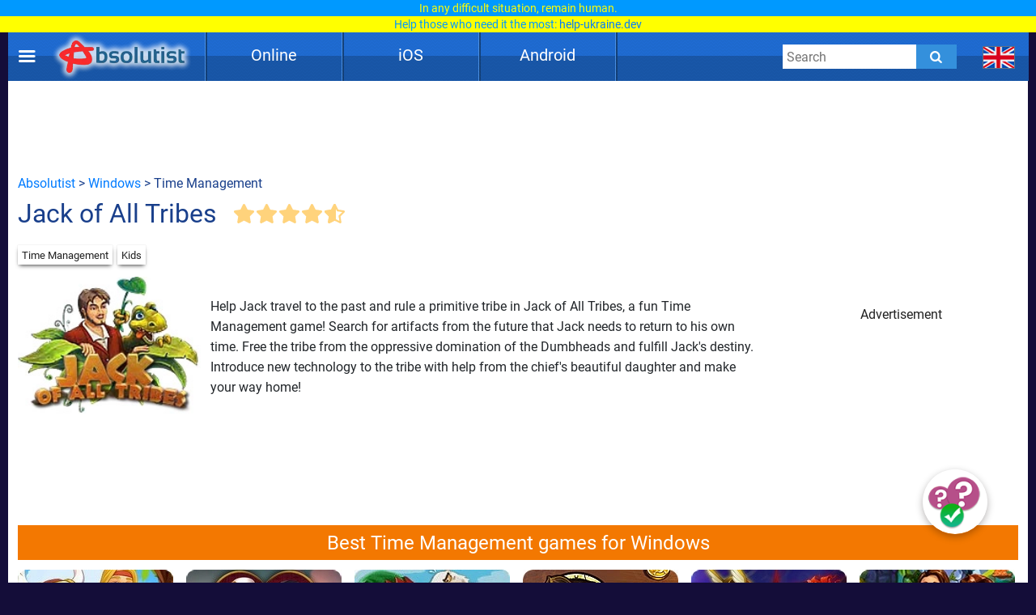

--- FILE ---
content_type: text/html; charset=UTF-8
request_url: https://absolutist.com/windows/jack-all-tribes/
body_size: 19163
content:
<script type="application/ld+json">{ "@context": "https://schema.org", "@type": "BreadcrumbList", "name": "Breadcrumb", "itemListElement": [{ "@type": "ListItem", "position": 1, "name": "Absolutist" ,"item": "https://absolutist.com" } ,{ "@type": "ListItem", "position": 2, "name": "Windows" ,"item": "https://absolutist.com/windows" } ,{ "@type": "ListItem", "position": 3, "name": "Jack of All Tribes" ,"item": "https://absolutist.com/windows/jack-all-tribes" } ]}</script><!DOCTYPE html><html lang="en"><head> <script async src="https://www.googletagmanager.com/gtag/js?id=UA-31124399-2"></script> <script> window.dataLayer = window.dataLayer || []; function gtag() { dataLayer.push(arguments); } gtag('js', new Date()); gtag('config', 'UA-31124399-2'); setTimeout(function () { gtag('event', 'play', {'event_category': 'Game', 'event_label': 'after_1_min', 'value': 1}); }, 5000); setTimeout(function () { gtag('event', 'play', {'event_category': 'Game', 'event_label': 'after_2_min', 'value': 1}); }, 2 * 5000); setTimeout(function () { gtag('event', 'play', {'event_category': 'Game', 'event_label': 'after_3_min', 'value': 1}); }, 3 * 5000); setTimeout(function () { gtag('event', 'play', {'event_category': 'Game', 'event_label': 'after_5_min', 'value': 1}); }, 5 * 5000); setTimeout(function () { gtag('event', 'play', {'event_category': 'Game', 'event_label': 'after_10_min', 'value': 1}); }, 10 * 5000); setTimeout(function () { gtag('event', 'play', {'event_category': 'Game', 'event_label': 'after_20_min', 'value': 1}); }, 20 * 5000); setTimeout(function () { gtag('event', 'play', {'event_category': 'Game', 'event_label': 'after_30_min', 'value': 1}); }, 30 * 5000); </script> <script>setTimeout(function (){ let script = document.createElement('script'); script.type = 'text/javascript'; script.setAttribute('src', 'https://portal.cdn.yollamedia.com/storage/tag/ps6999b682811d735d3ac938b2064ecda85f0d1c6b.js'); document.getElementsByTagName('head')[0].appendChild(script); }, 500);</script> <meta charset="UTF-8"/> <meta name="viewport" content="width=device-width, initial-scale=1"/> <meta http-equiv="X-UA-Compatible" content="ie=edge"/> <title>Jack of All Tribes download free for Windows</title> <meta name="title" content="Jack of All Tribes download free for Windows"/> <meta name="description" content="Jack of All Tribes Help Jack travel to the past and rule a primitive tribe in Jack of All Tribes, a fun Time Management game! Search for artifacts from the future that Jack needs to return to his own time"/> <meta name="keywords" content=""/> <meta property="og:title" content="Jack of All Tribes download free for Windows"/> <meta property="og:description" content="Jack of All Tribes Help Jack travel to the past and rule a primitive tribe in Jack of All Tribes, a fun Time Management game! Search for artifacts from the future that Jack needs to return to his own time"/> <meta property="og:image" content="https://absolutist.com/storage/uploads/windows/192_144/jpg/jack-all-tribes.jpg"/> <meta property="og:type" content="website"/> <meta property="og:url" content="https://absolutist.com/windows/jack-all-tribes/"/> <meta property="og:site_name" content="Absolutist"/> <meta name="csrf-token" content="AiwfAwEw5vIgli9SIUB2F7BOWQAKzX1NVWGqtKPx"/> <meta name='yandex-verification' content='493c7dc19cccae90'/> <meta name="google-site-verification" content="K7sLZf1G5oxaMyDfYMCRIBHm5YqA2lm9IyHSnhaZyxg"/> <style> /* cyrillic-ext */ @font-face { font-family: 'Roboto'; font-style: normal; font-weight: 400; font-display: swap; src: url(https://absolutist.com/css/absolutist/desktop/KFOmCnqEu92Fr1Mu72xKOzY.woff2) format('woff2'); unicode-range: U+0460-052F, U+1C80-1C88, U+20B4, U+2DE0-2DFF, U+A640-A69F, U+FE2E-FE2F; } /* cyrillic */ @font-face { font-family: 'Roboto'; font-style: normal; font-weight: 400; font-display: swap; src: url(https://absolutist.com/css/absolutist/desktop/KFOmCnqEu92Fr1Mu5mxKOzY.woff2) format('woff2'); unicode-range: U+0400-045F, U+0490-0491, U+04B0-04B1, U+2116; } /* greek-ext */ @font-face { font-family: 'Roboto'; font-style: normal; font-weight: 400; font-display: swap; src: url(https://absolutist.com/css/absolutist/desktop/KFOmCnqEu92Fr1Mu7mxKOzY.woff2) format('woff2'); unicode-range: U+1F00-1FFF; } /* greek */ @font-face { font-family: 'Roboto'; font-style: normal; font-weight: 400; font-display: swap; src: url(https://absolutist.com/css/absolutist/desktop/KFOmCnqEu92Fr1Mu4WxKOzY.woff2) format('woff2'); unicode-range: U+0370-03FF; } /* vietnamese */ @font-face { font-family: 'Roboto'; font-style: normal; font-weight: 400; font-display: swap; src: url(https://absolutist.com/css/absolutist/desktop/KFOmCnqEu92Fr1Mu7WxKOzY.woff2) format('woff2'); unicode-range: U+0102-0103, U+0110-0111, U+0128-0129, U+0168-0169, U+01A0-01A1, U+01AF-01B0, U+1EA0-1EF9, U+20AB; } /* latin-ext */ @font-face { font-family: 'Roboto'; font-style: normal; font-weight: 400; font-display: swap; src: url(https://absolutist.com/css/absolutist/desktop/KFOmCnqEu92Fr1Mu7GxKOzY.woff2) format('woff2'); unicode-range: U+0100-024F, U+0259, U+1E00-1EFF, U+2020, U+20A0-20AB, U+20AD-20CF, U+2113, U+2C60-2C7F, U+A720-A7FF; } /* latin */ @font-face { font-family: 'Roboto'; font-style: normal; font-weight: 400; font-display: swap; src: url(https://absolutist.com/css/absolutist/desktop/KFOmCnqEu92Fr1Mu4mxK.woff2) format('woff2'); unicode-range: U+0000-00FF, U+0131, U+0152-0153, U+02BB-02BC, U+02C6, U+02DA, U+02DC, U+2000-206F, U+2074, U+20AC, U+2122, U+2191, U+2193, U+2212, U+2215, U+FEFF, U+FFFD; } /* cyrillic-ext */ @font-face { font-family: 'Roboto'; font-style: normal; font-weight: 500; font-display: swap; src: url(https://absolutist.com/css/absolutist/desktop/KFOlCnqEu92Fr1MmEU9fCRc4EsA.woff2) format('woff2'); unicode-range: U+0460-052F, U+1C80-1C88, U+20B4, U+2DE0-2DFF, U+A640-A69F, U+FE2E-FE2F; } /* cyrillic */ @font-face { font-family: 'Roboto'; font-style: normal; font-weight: 500; font-display: swap; src: url(https://absolutist.com/css/absolutist/desktop/KFOlCnqEu92Fr1MmEU9fABc4EsA.woff2) format('woff2'); unicode-range: U+0400-045F, U+0490-0491, U+04B0-04B1, U+2116; } /* greek-ext */ @font-face { font-family: 'Roboto'; font-style: normal; font-weight: 500; font-display: swap; src: url(https://absolutist.com/css/absolutist/desktop/KFOlCnqEu92Fr1MmEU9fCBc4EsA.woff2) format('woff2'); unicode-range: U+1F00-1FFF; } /* greek */ @font-face { font-family: 'Roboto'; font-style: normal; font-weight: 500; font-display: swap; src: url(https://absolutist.com/css/absolutist/desktop/KFOlCnqEu92Fr1MmEU9fBxc4EsA.woff2) format('woff2'); unicode-range: U+0370-03FF; } /* vietnamese */ @font-face { font-family: 'Roboto'; font-style: normal; font-weight: 500; font-display: swap; src: url(https://absolutist.com/css/absolutist/desktop/KFOlCnqEu92Fr1MmEU9fCxc4EsA.woff2) format('woff2'); unicode-range: U+0102-0103, U+0110-0111, U+0128-0129, U+0168-0169, U+01A0-01A1, U+01AF-01B0, U+1EA0-1EF9, U+20AB; } /* latin-ext */ @font-face { font-family: 'Roboto'; font-style: normal; font-weight: 500; font-display: swap; src: url(https://absolutist.com/css/absolutist/desktop/KFOlCnqEu92Fr1MmEU9fChc4EsA.woff2) format('woff2'); unicode-range: U+0100-024F, U+0259, U+1E00-1EFF, U+2020, U+20A0-20AB, U+20AD-20CF, U+2113, U+2C60-2C7F, U+A720-A7FF; } /* latin */ @font-face { font-family: 'Roboto'; font-style: normal; font-weight: 500; font-display: swap; src: url(https://absolutist.com/css/absolutist/desktop/KFOlCnqEu92Fr1MmEU9fBBc4.woff2) format('woff2'); unicode-range: U+0000-00FF, U+0131, U+0152-0153, U+02BB-02BC, U+02C6, U+02DA, U+02DC, U+2000-206F, U+2074, U+20AC, U+2122, U+2191, U+2193, U+2212, U+2215, U+FEFF, U+FFFD; } </style> <link defer rel="stylesheet" href="https://absolutist.com/css/absolutist/desktop/app.css?id=b6c51990fa4abfbc3565"/> <script> window.lazySizesConfig = window.lazySizesConfig || {}; window.lazySizesConfig.expFactor = 1; window.lazySizesConfig.loadMode = 1; window.lazySizesConfig.expand = 1; window.lazySizesConfig.hFac = 0.4 </script> <script defer src="https://absolutist.com/js/absolutist/desktop/lazysizes.min.js"></script> <script defer src="https://absolutist.com/js/absolutist/desktop/ls.respimg.min.js"></script> <script src="https://absolutist.com/js/absolutist/desktop/bluebird.min.js"></script> <link rel="shortcut icon" href="/favicon.ico" type="image/x-icon" /> <link rel="apple-touch-icon" href="/apple-touch-icon.png" /> <link rel="apple-touch-icon-precomposed" href="/apple-touch-icon-precomposed.png"/> <link rel="apple-touch-icon" sizes="57x57" href="/apple-touch-icon-57x57.png" /> <link rel="apple-touch-icon" sizes="72x72" href="/apple-touch-icon-72x72.png" /> <link rel="apple-touch-icon" sizes="76x76" href="/apple-touch-icon-76x76.png" /> <link rel="apple-touch-icon" sizes="114x114" href="/apple-touch-icon-114x114.png" /> <link rel="apple-touch-icon" sizes="120x120" href="/apple-touch-icon-120x120.png" /> <link rel="apple-touch-icon" sizes="144x144" href="/apple-touch-icon-144x144.png" /> <link rel="apple-touch-icon" sizes="152x152" href="/apple-touch-icon-152x152.png" /> <link rel="apple-touch-icon" sizes="180x180" href="/apple-touch-icon-180x180.png" /> <link rel="canonical" href="https://absolutist.com/windows/jack-all-tribes/"/> </head><body class="is-game" style="margin-top: 40px;"> <div id="fb-root"></div> <script async defer crossorigin="anonymous" src="https://connect.facebook.net/ru_RU/sdk.js#xfbml=1&version=v6.0"></script> <script>var lang = "en";var localTextEn = [], localTextRu = [], localTextUk = [], localTextFr = [], localTextEs = [], localTextDe = [], rand;localTextEn.push("You may help the victims of war. UNHCR, the UN Refugee Agency created<br/><span style='color:#09f'>the website <a href='https://help.unhcr.org/ukraine/' target='_blank'>help.unhcr.org/ukraine</a> for refugees and asylum seekers in Ukraine.</span>");localTextEn.push("Today, many Ukrainian families are left homeless. They need your help.<br/><span style='color:#09f'>Learn how you can save a life: <a href='https://ua-aid-centers.com/' target='_blank'>ua-aid-centers.com</a></span>");localTextEn.push("Many Ukrainian cities are on the verge of a humanitarian disaster.<br/><span style='color:#09f'>Don't stay away: <a href='https://ua-aid-centers.com/' target='_blank'>ua-aid-centers.com</a></span>");localTextEn.push("People in Ukraine wanted peace, but war came to their home.<br/><span style='color:#09f'>Learn how you can help: <a href='https://ua-aid-centers.com/' target='_blank'>ua-aid-centers.com</a></span>");localTextEn.push("For the humanity to win, any help is important. Don't stay away.<br/><span style='color:#09f'>Learn how you can help: <a href='https://help-ukraine.dev/' target='_blank'>help-ukraine.dev</a></span>");localTextEn.push("In any difficult situation, remain human.<br/><span style='color:#09f'>Help those who need it the most: <a href='https://help-ukraine.dev/' target='_blank'>help-ukraine.dev</a></span>");localTextRu.push("Вы можете помочь жертвам войны. Управление верховного комиссара ООН по делам беженцев<br/><span style='color:#09f'>создало веб-сайт <a href='https://help.unhcr.org/ukraine/' target='_blank'>help.unhcr.org/ukraine</a> для украинцев, нуждающихся в убежище.</span>"); localTextRu.push("Сегодня много семей в Украине осталось без крыши над головой.<br/><span style='color:#09f'>Они нуждаются в твоей помощи: <a href='https://ua-aid-centers.com/' target='_blank'>ua-aid-centers.com</a></span>"); localTextRu.push("Сегодня многие города находятся на грани гуманитарной катастрофы.<br/><span style='color:#09f'>Не оставайся в стороне: <a href='https://ua-aid-centers.com/' target='_blank'>ua-aid-centers.com</a></span>"); localTextRu.push("Они не хотели войны, но война пришла в их дом.<br/><span style='color:#09f'>Присоединяйся к волонтерской помощи: <a href='https://ua-aid-centers.com/' target='_blank'>ua-aid-centers.com</a></span>"); localTextRu.push("Чтобы добро победило, важна любая помощь. Не оставайся в стороне!<br/><span style='color:#09f'>Узнай, чем ты можешь помочь: <a href='https://help-ukraine.dev/' target='_blank'>help-ukraine.dev</a></span>"); localTextRu.push("В любой сложной ситуации оставайся человеком.<br/><span style='color:#09f'>Помоги тем, кто нуждается в этом больше всего: <a href='https://help-ukraine.dev/' target='_blank'>help-ukraine.dev</a></span>"); localTextUk.push("Сайт Управління верховного комісара ООН<br/><span style='color:#09f'>у справах біженців: <a href='https://help.unhcr.org/ukraine/' target='_blank'>help.unhcr.org/ukraine</a></span>"); localTextUk.push("Зібрали на народні байрактари - зберемо й на перемогу!<br/><span style='color:#09f'>Долучайся: <a href='https://help-ukraine.dev/' target='_blank'>help-ukraine.dev</a></span>"); localTextUk.push("Віримо в ЗСУ, віримо в нашу перемогу!<br/><span style='color:#09f'>Допоможи нашим захисникам: <a href='https://help-ukraine.dev/' target='_blank'>help-ukraine.dev</a></span>"); localTextUk.push("Сьогодні важлива будь-яка допомога!<br/><span style='color:#09f'>Не залишайся осторонь: <a href='https://help-ukraine.dev/' target='_blank'>help-ukraine.dev</a></span>"); localTextUk.push("Ви за кордоном та бажаєте допомогти?<br/><span style='color:#09f'>Дізнайтеся, де це можна зробити: <a href='https://ua-aid-centers.com/' target='_blank'>ua-aid-centers.com</a></span>"); localTextUk.push("Потрібна допомога? Звертайтеся лише<br/><span style='color:#09f'>до перевірених фондів: <a href='https://help-ukraine.dev/' target='_blank'>help-ukraine.dev</a></span>");localTextDe.push("Sie können den Opfern des Krieges helfen. UNHCR, das UN-Flüchtlingshilfswerk,<br/><span style='color:#09f'>hat die Website <a href='https://help.unhcr.org/ukraine/' target='_blank'>help.unhcr.org/ukraine</a> für Flüchtlinge und Asylsuchende in der Ukraine eingerichtet.</span>");localTextDe.push("Heute sind viele ukrainische Familien obdachlos. Sie brauchen deine Hilfe.<br/><span style='color:#09f'>Erfahre, wie du Leben retten kannst: <a href='https://ua-aid-centers.com/' target='_blank'>ua-aid-centers.com</a></span>");localTextDe.push("Viele ukrainische Städte stehen am Rande einer humanitären Katastrophe.<br/><span style='color:#09f'>Bleibe nicht gleichgültig: <a href='https://ua-aid-centers.com/' target='_blank'>ua-aid-centers.com</a></span>");localTextDe.push("Die Menschen in der Ukraine wollten Frieden, aber der Krieg kam in ihr Haus.<br/><span style='color:#09f'>Schließe dich den Freiwilligen an: <a href='https://ua-aid-centers.com/' target='_blank'>ua-aid-centers.com</a></span>");localTextDe.push("Damit die Menschlichkeit gewinnt, ist jede Hilfe wichtig. Bleib nicht gleichgültig.<br/><span style='color:#09f'>Erfahre, wie du helfen kannst: <a href='https://help-ukraine.dev/' target='_blank'>help-ukraine.dev</a></span>");localTextDe.push("Selbst an dunkelsten Tagen Mensch bleiben!<br/><span style='color:#09f'>Hilf denen, die es am dringendsten brauchen: <a href='https://help-ukraine.dev/' target='_blank'>help-ukraine.dev</a></span>");rand = Math.floor(Math.random() * 6);document.addEventListener("DOMContentLoaded", function(event) {if(lang == "en")document.getElementById('popup_notice').innerHTML = localTextEn[rand];if(lang == "ru")document.getElementById('popup_notice').innerHTML = localTextRu[rand]; if(lang == "uk")document.getElementById('popup_notice').innerHTML = localTextUk[rand];if(lang == "de")document.getElementById('popup_notice').innerHTML = localTextDe[rand];});</script><div id="popup_notice" style=" display: block; width: 100%; height: 40px; position: fixed; top: 0; margin-bottom: 20px; padding: 0px 10px 0px 10px; background-color: #ccc; background-image: url(/images/ua.gif); background-size: contain; z-index: 777;line-height: 20px; text-align: center;font-size: 14px; color: #ffff00;"></div> <div class="root"> <main class="main-wrapper" data-containerDown-container><style> .ads-banner { }.navbar-wrapper--fixed{top: 40px;}</style> <div class="navbar-wrapper navbar-wrapper--fixed"> <div class="navbar"> <div class="container"> <div class="row main-height"> <div class="row-cell row-cell-2"> <div class="navbar-brand"> <div id="navbarBurgerBtn" class="navbar-brand__pie"></div> <a href="https://absolutist.com/" class="navbar-brand__logo" rel="nofollow"> <img src="/storage/uploads/logo/absolutist_logo.webp" title="Absolutist" alt="Absolutist" width="172" height="60"> </a></div> </div> <div class="row-cell row-cell-7"> <div id="topBar"> <div id="menu"> <div class="del"></div> <div class="pt"> <a href="/online/" class="btn">Online</a> <div class="genres" style="display: none;"> <a href="/online/puzzle/">Puzzle</a> <a href="/online/match-3/">Match 3</a> <a href="/online/arcade-and-action/">Arcade &amp; Action</a> <a href="/online/card-and-board/">Card &amp; Board</a> <a href="/online/time-management/">Time Management</a> <a href="/online/hidden-object/">Hidden Object</a> <a href="/online/adventure/">Adventure</a> <a href="/online/kids/">Kids</a> </div> </div> <div class="del"></div> <div class="pt"> <a href="/ios/" class="btn">iOS</a> <div class="genres" style="display: none;"> <a href="/ios/hidden-object/">Hidden Object</a> <a href="/ios/match-3/">Match 3</a> <a href="/ios/adventure/">Adventure</a> <a href="/ios/puzzle/">Puzzle</a> <a href="/ios/card-and-board/">Card &amp; Board</a> <a href="/ios/kids/">Kids</a> </div> </div> <div class="del"></div> <div class="pt"> <a href="/android/" class="btn">Android</a> <div class="genres" style="display: none;"> <a href="/android/hidden-object/">Hidden Object</a> <a href="/android/adventure/">Adventure</a> <a href="/android/puzzle/">Puzzle</a> <a href="/android/match-3/">Match 3</a> <a href="/android/card-and-board/">Card &amp; Board</a> <a href="/android/kids/">Kids</a> </div> </div> <div class="del"></div> </div> </div> </div> <div class="row-cell row-cell-3"> <div class="navbar-search"> <form id="searchForm" method="GET" action="https://absolutist.com/search/"> <input id="searchToggleContainerInput" class="navbar-search__field" type="search" name="search" placeholder="Search"> <button class="navbar-search__submit icons icons-search" type="submit" aria-label="Submit"></button> </form></div> <div class="languages"> <div class="languages-inner"> <button id="navbarLanguagesToggleBtn" class="languages__btn languages-icon languages-icon--en icons" aria-label="message.languages.btn" style="cursor: default;" ></button> </div></div> </div> </div> </div> </div></div> <aside id="drawerContainer" class="drawer" style="display: none;"> <div class="container"> <div class="row"> <div class="row-cell"> <ul class="drawer-list"> <li class="drawer-list__item"> <button id="drawerCloseBtn" class="drawer-list__btn" aria-label="Close"> Close </button> </li> <li class="drawer-list__item"> <button id="SharePage" class="drawer-list__btn" aria-label="Share" data-active-locale="en"> Share </button> </li> <li class="drawer-list__item"> <noindex> <a href="/contacts/" class="drawer-list__link" rel="nofollow">Contact</a> </noindex> </li> </ul> </div> </div> </div> <div class="section js-favorites-section" data-js-favorites-section="drawer"> <div class="section-inner"> <div class="container"> <div class="favorites-more-like"> <div> <div class="row"> <div class="row-cell"> <div class="title-bar"> <div class="title-bar__title">Favorite games</div> </div> </div> </div> <div class="row"> <div class="row-cell offset-fix"> <div class="box box-cell-count-6 favorites"> <div class="box-inner js-favorites-box"></div> </div> </div> </div> </div> <div class="box-more-like-this"> <div class="row"> <div class="row-cell"> <div class="title-bar"> <div class="title-bar__title">More Like this</div> </div> </div> </div> <div class="row"> <div class="row-cell offset-fix"> <div class="box box-cell-count-6 favorites"> <div id="more-like-this" class="more-like-this box-inner" data-route-category="https://absolutist.com/api/v1/favorites/getCategory/" data-device='desktop'></div> </div> </div> </div> </div> </div> </div> </div></div></aside><div id="drawerScrim" class="drawer-scrim"></div> <div class="main-content"> <script> function GetCookie (name) { var arg = name + "="; var alen = arg.length; var clen = document.cookie.length; var i = 0; while (i < clen) { var j = i + alen; if (document.cookie.substring(i, j) == arg) return getCookieVal (j); i = document.cookie.indexOf(" ", i) + 1; if (i == 0) break; } return null; } function getCookieVal(offset) { var endstr = document.cookie.indexOf (";", offset); if (endstr == -1) endstr = document.cookie.length; return unescape(document.cookie.substring(offset, endstr)); } /*var intervalId = setInterval(function(){ if(GetCookie('OptanonConsent') != null){ var script = document.createElement('script'); script.type = 'text/javascript'; script.id = 'tag_6c3fc6db-2a74-46a5-aa2c-67fcd4b6d93c'; script.setAttribute('async',''); script.src = 'https://sm1.selectmedia.asia/cdn/tags/tag_6c3fc6db-2a74-46a5-aa2c-67fcd4b6d93c.js'; document.body.appendChild(script); clearInterval(intervalId); } }, 1000);*/ </script> <div class="section"> <div class="section-inner"> <div class="container"> <div class="row"> <div class="row-cell"> <div id="box_970_90"> <div class="cross-promo 970_90 "> <a href="/online/mahjongg-candy-cane" class="box-cell__icon cross-promo-link cross-promo--970_90 "> <img class="cross-promo-image lazyload opacity-up" width="971" height="91" title="Mahjongg Candy Cane" alt="Mahjongg Candy Cane games" data-srcset="https://absolutist.com/storage/uploads/online/970_90/jpg/mahjongg-candy-cane.jpg"/> <picture> <source data-srcset="https://absolutist.com/storage/uploads/online/970_90/jpg/mahjongg-candy-cane.jpg" srcset="https://absolutist.com/storage/uploads/online/970_90/jpg/mahjongg-candy-cane.jpg" type="image/jpeg"> <img class="cross-promo-image lazyload opacity-up" width="971" height="91" title="Mahjongg Candy Cane" alt="Mahjongg Candy Cane games" data-srcset="https://absolutist.com/storage/uploads/online/970_90/jpg/mahjongg-candy-cane.jpg" srcset="https://absolutist.com/storage/uploads/online/970_90/jpg/mahjongg-candy-cane.jpg"/> </picture> </a> </div> <div class="box ads-banner download ads-banner--horizontal ads-banner--horizontal-large"> <div class="ympb_target " data-type="desktop-leaderboard-template" data-subtype="728x90"></div> </div> </div> </div> </div> <div class="row"> <div class="row-cell breadcrumb"> <a href="/">Absolutist</a>&nbsp;>&nbsp;<a href="/windows/">Windows</a> &nbsp;>&nbsp;Time Management </div> </div> <div class="row"> <div class="row-cell row-cell-8"> <h1>Jack of All Tribes</h1> <div class="actions-bar"> <div class="votes js-list-votes"> <button class="votes__btn icons icons-star-big"></button><button class="votes__btn icons icons-star-big"></button><button class="votes__btn icons icons-star-big"></button><button class="votes__btn icons icons-star-big"></button><button class="votes__btn icons icons-star-big-empty"><span class="votes__star-half icons icons-star-big votes__star-half__7"></span></button> </div> </div> </div> <div class="row-cell row-cell-2"> <div class="actions" style="right:340px;padding-top:14px;position:absolute;"> </div> </div> </div> <div class="row"> <div class="row-cell"> <div class="categories-badge"> <noindex> <a href="/windows/time-management/" class="categories-badge__item" rel="nofollow">Time Management</a> </noindex> <noindex> <a href="/windows/kids/" class="categories-badge__item" rel="nofollow">Kids</a> </noindex> </div> </div><br/><br/> <div class="row-cell"> <div class="post-box-iframe row-cell row-cell-9"> <div class="row-cell-3 store_game"> <div style="overflow: visible;" class="box-cell__icon icons icons-picture ratio-4-3"> <img class="lazyload opacity-up" width="" height="" title="" alt="Jack of All Tribes" data-srcset="https://absolutist.com/storage/uploads/windows/192_144/jpg/jack-all-tribes.jpg"/> <picture> <source data-srcset="https://absolutist.com/storage/uploads/windows/192_144/webp/jack-all-tribes.webp" type="image/webp"> <source data-srcset="https://absolutist.com/storage/uploads/windows/192_144/jpg/jack-all-tribes.jpg" type="image/jpeg"> <img class="lazyload opacity-up" width="" height="" title="" alt="Jack of All Tribes" data-srcset="https://absolutist.com/storage/uploads/windows/192_144/jpg/jack-all-tribes.jpg"/> </picture> </div> </a> <div class="store-links"> </div> </div> <div class="row-cell-9 desc-aplatform"> <div class="desc"> Help Jack travel to the past and rule a primitive tribe in Jack of All Tribes, a fun Time Management game! Search for artifacts from the future that Jack needs to return to his own time. Free the tribe from the oppressive domination of the Dumbheads and fulfill Jack's destiny. Introduce new technology to the tribe with help from the chief's beautiful daughter and make your way home! </div> <div> <div class="row-cell"> <div class="list box-inner gallery"> </div> </div> </div> </div> </div> <div class="post-banner row-cell row-cell-3 no0nline"> <div id="box_300_250"> <div class="post-banner "> <div class="cross-promo 300_250 "> <a href="/online/mahjongg-candy-cane" class="box-cell__icon cross-promo-link cross-promo--300_250 "> <img class="cross-promo-image lazyload opacity-up" width="301" height="251" title="Mahjongg Candy Cane" alt="Mahjongg Candy Cane games" data-srcset="https://absolutist.com/storage/uploads/online/300_250/jpg/mahjongg-candy-cane.jpg"/> <picture> <source data-srcset="https://absolutist.com/storage/uploads/online/300_250/jpg/mahjongg-candy-cane.jpg" srcset="https://absolutist.com/storage/uploads/online/300_250/jpg/mahjongg-candy-cane.jpg" type="image/jpeg"> <img class="cross-promo-image lazyload opacity-up" width="301" height="251" title="Mahjongg Candy Cane" alt="Mahjongg Candy Cane games" data-srcset="https://absolutist.com/storage/uploads/online/300_250/jpg/mahjongg-candy-cane.jpg" srcset="https://absolutist.com/storage/uploads/online/300_250/jpg/mahjongg-candy-cane.jpg"/> </picture> </a> </div> <div class="box ads-banner download"> <div class="ympb_target" data-type="desktop-medrec-template" data-subtype="300x250"> </div> <script> document.addEventListener("DOMContentLoaded", function(event) { var intervalId = setInterval(function () { let ads_titles = document.getElementsByClassName('box-cell__title'); for (let i = 0; i < ads_titles.length; i++) { if (document.getElementsByClassName('ads-banner').length == 0) { ads_titles[i].innerHTML = "Play for Free"; if(ads_titles[i].classList.contains('ads_300_600')) ads_titles[i].style.paddingTop = '200%'; if(ads_titles.length == (i+1)) clearInterval(intervalId); } } }, 500); }); </script> <div class="box-cell__title box-cell__title-absolute ads_300_250">Advertisement</div> </div> </div> </div> </div> </div> <div class="row-cell"> <div id="best_games"> <h2>Best Time Management games for Windows</h2> <div class="list"> <a class="box-cell--as-link " href="https://absolutist.com/windows/viking-brothers-6/" title="Viking Brothers VI" > <div style="overflow: visible;" class="box-cell__icon icons icons-picture ratio-4-3"> <img class="lazyload opacity-up" width="" height="" title="Viking Brothers VI" alt="Viking Brothers VI" data-srcset="https://absolutist.com/storage/uploads/windows/192_144/jpg/viking-brothers-6.jpg"/> <picture> <source data-srcset="https://absolutist.com/storage/uploads/windows/192_144/webp/viking-brothers-6.webp" type="image/webp"> <source data-srcset="https://absolutist.com/storage/uploads/windows/192_144/jpg/viking-brothers-6.jpg" type="image/jpeg"> <img class="lazyload opacity-up" width="" height="" title="Viking Brothers VI" alt="Viking Brothers VI" data-srcset="https://absolutist.com/storage/uploads/windows/192_144/jpg/viking-brothers-6.jpg"/> </picture> </div> <div class="box-cell-row mb-px-0-5">Viking Brothers VI</div> </a> <a class="box-cell--as-link pt" href="https://absolutist.com/windows/12-labours-of-hercules-viii-how-met-megara/" title="12 Labours of Hercules VIII: How I Met Megara" > <div style="overflow: visible;" class="box-cell__icon icons icons-picture ratio-4-3"> <img class="lazyload opacity-up" width="" height="" title="12 Labours of Hercules VIII: How I Met Megara" alt="12 Labours of Hercules VIII: How I Met Megara" data-srcset="https://absolutist.com/storage/uploads/windows/192_144/jpg/12-labours-of-hercules-viii-how-met-megara.jpg"/> <picture> <source data-srcset="https://absolutist.com/storage/uploads/windows/192_144/webp/12-labours-of-hercules-viii-how-met-megara.webp" type="image/webp"> <source data-srcset="https://absolutist.com/storage/uploads/windows/192_144/jpg/12-labours-of-hercules-viii-how-met-megara.jpg" type="image/jpeg"> <img class="lazyload opacity-up" width="" height="" title="12 Labours of Hercules VIII: How I Met Megara" alt="12 Labours of Hercules VIII: How I Met Megara" data-srcset="https://absolutist.com/storage/uploads/windows/192_144/jpg/12-labours-of-hercules-viii-how-met-megara.jpg"/> </picture> </div> <div class="box-cell-row mb-px-0-5">12 Labours of Hercules VIII: How I Met Megara</div> </a> <a class="box-cell--as-link pt" href="https://absolutist.com/windows/incredible-dracula-4-game-of-gods/" title="Incredible Dracula IV: Game of Gods" > <div style="overflow: visible;" class="box-cell__icon icons icons-picture ratio-4-3"> <img class="lazyload opacity-up" width="" height="" title="Incredible Dracula IV: Game of Gods" alt="Incredible Dracula IV: Game of Gods" data-srcset="https://absolutist.com/storage/uploads/windows/192_144/jpg/incredible-dracula-4-game-of-gods.jpg"/> <picture> <source data-srcset="https://absolutist.com/storage/uploads/windows/192_144/webp/incredible-dracula-4-game-of-gods.webp" type="image/webp"> <source data-srcset="https://absolutist.com/storage/uploads/windows/192_144/jpg/incredible-dracula-4-game-of-gods.jpg" type="image/jpeg"> <img class="lazyload opacity-up" width="" height="" title="Incredible Dracula IV: Game of Gods" alt="Incredible Dracula IV: Game of Gods" data-srcset="https://absolutist.com/storage/uploads/windows/192_144/jpg/incredible-dracula-4-game-of-gods.jpg"/> </picture> </div> <div class="box-cell-row mb-px-0-5">Incredible Dracula IV: Game of Gods</div> </a> <a class="box-cell--as-link pt" href="https://absolutist.com/windows/pirate-chronicles/" title="Pirate Chronicles" > <div style="overflow: visible;" class="box-cell__icon icons icons-picture ratio-4-3"> <img class="lazyload opacity-up" width="" height="" title="Pirate Chronicles" alt="Pirate Chronicles" data-srcset="https://absolutist.com/storage/uploads/windows/192_144/jpg/pirate-chronicles.jpg"/> <picture> <source data-srcset="https://absolutist.com/storage/uploads/windows/192_144/webp/pirate-chronicles.webp" type="image/webp"> <source data-srcset="https://absolutist.com/storage/uploads/windows/192_144/jpg/pirate-chronicles.jpg" type="image/jpeg"> <img class="lazyload opacity-up" width="" height="" title="Pirate Chronicles" alt="Pirate Chronicles" data-srcset="https://absolutist.com/storage/uploads/windows/192_144/jpg/pirate-chronicles.jpg"/> </picture> </div> <div class="box-cell-row mb-px-0-5">Pirate Chronicles</div> </a> <a class="box-cell--as-link pt" href="https://absolutist.com/windows/hermes-war-of-the-gods/" title="Hermes: War of the Gods" > <div style="overflow: visible;" class="box-cell__icon icons icons-picture ratio-4-3"> <img class="lazyload opacity-up" width="" height="" title="Hermes: War of the Gods" alt="Hermes: War of the Gods" data-srcset="https://absolutist.com/storage/uploads/windows/192_144/jpg/hermes-war-of-the-gods.jpg"/> <picture> <source data-srcset="https://absolutist.com/storage/uploads/windows/192_144/webp/hermes-war-of-the-gods.webp" type="image/webp"> <source data-srcset="https://absolutist.com/storage/uploads/windows/192_144/jpg/hermes-war-of-the-gods.jpg" type="image/jpeg"> <img class="lazyload opacity-up" width="" height="" title="Hermes: War of the Gods" alt="Hermes: War of the Gods" data-srcset="https://absolutist.com/storage/uploads/windows/192_144/jpg/hermes-war-of-the-gods.jpg"/> </picture> </div> <div class="box-cell-row mb-px-0-5">Hermes: War of the Gods</div> </a> <a class="box-cell--as-link pt" href="https://absolutist.com/windows/robin-hood-country-heroes/" title="Robin Hood: Country Heroes" > <div style="overflow: visible;" class="box-cell__icon icons icons-picture ratio-4-3"> <img class="lazyload opacity-up" width="" height="" title="Robin Hood: Country Heroes" alt="Robin Hood: Country Heroes" data-srcset="https://absolutist.com/storage/uploads/windows/192_144/jpg/robin-hood-country-heroes.jpg"/> <picture> <source data-srcset="https://absolutist.com/storage/uploads/windows/192_144/webp/robin-hood-country-heroes.webp" type="image/webp"> <source data-srcset="https://absolutist.com/storage/uploads/windows/192_144/jpg/robin-hood-country-heroes.jpg" type="image/jpeg"> <img class="lazyload opacity-up" width="" height="" title="Robin Hood: Country Heroes" alt="Robin Hood: Country Heroes" data-srcset="https://absolutist.com/storage/uploads/windows/192_144/jpg/robin-hood-country-heroes.jpg"/> </picture> </div> <div class="box-cell-row mb-px-0-5">Robin Hood: Country Heroes</div> </a> </div> </div> </div> <br/> </div> </div></div> </div> </main> <footer> <script> const typSpd = 5; const text = [ "Hello there! Ready to discover the perfect game for you today? Allons-y!" ]; var userid; var games_scores = { "https://absolutist.com/online/words-of-wonders/":0, "https://absolutist.com/online/kitty-scramble/":0, "https://absolutist.com/online/just-words/":0, "https://absolutist.com/online/microsoft-jewel/":0, "https://absolutist.com/online/fitz-2/":0, "https://absolutist.com/online/fairyland-merge-and-magic/":0, "https://absolutist.com/online/western-golden-frontier/":0, "https://absolutist.com/online/bubbles-game/":0, "https://absolutist.com/online/bubble-clusters/":0, "https://absolutist.com/online/bubble-wobble/":0, "https://absolutist.com/online/wellmahjong2/":0, "https://absolutist.com/online/microsoft-mahjong/":0, "https://absolutist.com/online/mahjongg-dark-dimensions/":0, "https://absolutist.com/online/microsoft-solitaire-collection/":0, "https://absolutist.com/online/solitaire-farm-seasons/":0, "https://absolutist.com/online/governor-of-poker-3/":0, "https://absolutist.com/online/daily-jigsaw/":0, "https://absolutist.com/online/glassez2/":0, "https://absolutist.com/online/digitz/":0, "https://absolutist.com/online/tenxten/":0, "https://absolutist.com/online/crime-city-detective/":0, "https://absolutist.com/online/hidden-lands/":0, "https://absolutist.com/online/keeper-of-the-grove-3/":0, "https://absolutist.com/online/dangerous-adventure/":0 }; var games_names = { "https://absolutist.com/online/words-of-wonders/":"Words of Wonders", "https://absolutist.com/online/kitty-scramble/":"Kitty Scramble", "https://absolutist.com/online/just-words/":"Just Words", "https://absolutist.com/online/microsoft-jewel/":"Microsoft Jewel", "https://absolutist.com/online/fitz-2/":"Fitz 2", "https://absolutist.com/online/fairyland-merge-and-magic/":"Fairyland Merge & Magic", "https://absolutist.com/online/western-golden-frontier/":"Western: Golden Frontier", "https://absolutist.com/online/bubbles-game/":"Bubblez!", "https://absolutist.com/online/bubble-clusters/":"Clusterz!", "https://absolutist.com/online/bubble-wobble/":"Bubble Wobble", "https://absolutist.com/online/wellmahjong2/":"Well Mahjong 2", "https://absolutist.com/online/microsoft-mahjong/":"Microsoft Mahjong", "https://absolutist.com/online/mahjongg-dark-dimensions/":"Mahjongg Dark Dimensions", "https://absolutist.com/online/microsoft-solitaire-collection/":"Microsoft Solitaire Collection", "https://absolutist.com/online/solitaire-farm-seasons/":"Solitaire Farm: Seasons", "https://absolutist.com/online/governor-of-poker-3/":"Governor of Poker 3", "https://absolutist.com/online/daily-jigsaw/":"The Daily Jigsaw", "https://absolutist.com/online/glassez2/":"Glassez 2", "https://absolutist.com/online/digitz/":"Digitz!", "https://absolutist.com/online/tenxten/":"10x10", "https://absolutist.com/online/crime-city-detective/":"Crime City Detective", "https://absolutist.com/online/hidden-lands/":"Hidden Lands", "https://absolutist.com/online/keeper-of-the-grove-3/":"Keeper of the Grove 3", "https://absolutist.com/online/dangerous-adventure/":"Dangerous Adventure" }; var games_answers = { 0:[ [ "https://absolutist.com/online/words-of-wonders/", "https://absolutist.com/online/bubble-clusters/", "https://absolutist.com/online/solitaire-farm-seasons/", "https://absolutist.com/online/crime-city-detective/", "https://absolutist.com/online/keeper-of-the-grove-3/", "https://absolutist.com/online/dangerous-adventure/" ], [ "https://absolutist.com/online/kitty-scramble/", "https://absolutist.com/online/bubbles-game/", "https://absolutist.com/online/bubble-wobble/", "https://absolutist.com/online/microsoft-solitaire-collection/", "https://absolutist.com/online/governor-of-poker-3/", "https://absolutist.com/online/tenxten/", "https://absolutist.com/online/hidden-lands/" ], [ "https://absolutist.com/online/just-words/", "https://absolutist.com/online/fitz-2/", "https://absolutist.com/online/western-golden-frontier/", "https://absolutist.com/online/wellmahjong2/", "https://absolutist.com/online/mahjongg-dark-dimensions/", "https://absolutist.com/online/daily-jigsaw/", "https://absolutist.com/online/digitz/" ], [ "https://absolutist.com/online/microsoft-jewel/", "https://absolutist.com/online/fairyland-merge-and-magic/", "https://absolutist.com/online/microsoft-mahjong/", "https://absolutist.com/online/glassez2/" ] ], 1:[ [ "https://absolutist.com/online/microsoft-jewel/", "https://absolutist.com/online/fitz-2/", "https://absolutist.com/online/mahjongg-dark-dimensions/", "https://absolutist.com/online/daily-jigsaw/", "https://absolutist.com/online/glassez2/", "https://absolutist.com/online/digitz/", "https://absolutist.com/online/tenxten/" ], [ "https://absolutist.com/online/words-of-wonders/", "https://absolutist.com/online/kitty-scramble/", "https://absolutist.com/online/just-words/", "https://absolutist.com/online/microsoft-jewel/", "https://absolutist.com/online/wellmahjong2/", "https://absolutist.com/online/microsoft-mahjong/", "https://absolutist.com/online/mahjongg-dark-dimensions/", "https://absolutist.com/online/microsoft-solitaire-collection/", "https://absolutist.com/online/solitaire-farm-seasons/", "https://absolutist.com/online/governor-of-poker-3/" ], [ "https://absolutist.com/online/bubbles-game/", "https://absolutist.com/online/bubble-clusters/", "https://absolutist.com/online/keeper-of-the-grove-3/", "https://absolutist.com/online/dangerous-adventure/" ], [ "https://absolutist.com/online/fairyland-merge-and-magic/", "https://absolutist.com/online/western-golden-frontier/", "https://absolutist.com/online/crime-city-detective/", "https://absolutist.com/online/hidden-lands/" ] ], 2:[ [ "https://absolutist.com/online/words-of-wonders/", "https://absolutist.com/online/kitty-scramble/", "https://absolutist.com/online/just-words/", "https://absolutist.com/online/governor-of-poker-3/", "https://absolutist.com/online/digitz/", "https://absolutist.com/online/tenxten/", "https://absolutist.com/online/crime-city-detective/", "https://absolutist.com/online/keeper-of-the-grove-3/", "https://absolutist.com/online/dangerous-adventure/" ], [ "https://absolutist.com/online/microsoft-jewel/", "https://absolutist.com/online/fitz-2/", "https://absolutist.com/online/fairyland-merge-and-magic/", "https://absolutist.com/online/bubble-wobble/", "https://absolutist.com/online/wellmahjong2/", "https://absolutist.com/online/microsoft-mahjong/", "https://absolutist.com/online/mahjongg-dark-dimensions/" ], [ "https://absolutist.com/online/just-words/", "https://absolutist.com/online/fitz-2/", "https://absolutist.com/online/western-golden-frontier/", "https://absolutist.com/online/bubbles-game/", "https://absolutist.com/online/bubble-clusters/", "https://absolutist.com/online/wellmahjong2/", "https://absolutist.com/online/microsoft-mahjong/", "https://absolutist.com/online/governor-of-poker-3/", "https://absolutist.com/online/daily-jigsaw/", "https://absolutist.com/online/glassez2/", "https://absolutist.com/online/digitz/" ], [ "https://absolutist.com/online/western-golden-frontier/", "https://absolutist.com/online/microsoft-solitaire-collection/", "https://absolutist.com/online/solitaire-farm-seasons/", "https://absolutist.com/online/crime-city-detective/", "https://absolutist.com/online/hidden-lands/", "https://absolutist.com/online/dangerous-adventure/" ] ], 3:[ [ "https://absolutist.com/online/fairyland-merge-and-magic/", "https://absolutist.com/online/western-golden-frontier/", "https://absolutist.com/online/crime-city-detective/", "https://absolutist.com/online/hidden-lands/", "https://absolutist.com/online/keeper-of-the-grove-3/", "https://absolutist.com/online/dangerous-adventure/" ], [ "https://absolutist.com/online/just-words/", "https://absolutist.com/online/western-golden-frontier/", "https://absolutist.com/online/governor-of-poker-3/", ], [ "https://absolutist.com/online/words-of-wonders/", "https://absolutist.com/online/kitty-scramble/", "https://absolutist.com/online/just-words/", "https://absolutist.com/online/microsoft-jewel/", "https://absolutist.com/online/fitz-2/", "https://absolutist.com/online/fairyland-merge-and-magic/", "https://absolutist.com/online/bubbles-game/", "https://absolutist.com/online/bubble-clusters/", "https://absolutist.com/online/bubble-wobble/", "https://absolutist.com/online/wellmahjong2/", "https://absolutist.com/online/microsoft-mahjong/", "https://absolutist.com/online/mahjongg-dark-dimensions/", "https://absolutist.com/online/microsoft-solitaire-collection/", "https://absolutist.com/online/solitaire-farm-seasons/", "https://absolutist.com/online/governor-of-poker-3/", "https://absolutist.com/online/daily-jigsaw/", "https://absolutist.com/online/glassez2/", "https://absolutist.com/online/digitz/", "https://absolutist.com/online/tenxten/", "https://absolutist.com/online/dangerous-adventure/" ], [ "https://absolutist.com/online/western-golden-frontier/", "https://absolutist.com/online/crime-city-detective/", "https://absolutist.com/online/hidden-lands/" ] ], 4:[ [ "https://absolutist.com/online/words-of-wonders/", "https://absolutist.com/online/kitty-scramble/", "https://absolutist.com/online/just-words/", "https://absolutist.com/online/governor-of-poker-3/", "https://absolutist.com/online/tenxten/", "https://absolutist.com/online/dangerous-adventure/" ], [ "https://absolutist.com/online/words-of-wonders/", "https://absolutist.com/online/kitty-scramble/", "https://absolutist.com/online/just-words/", "https://absolutist.com/online/bubble-wobble/", "https://absolutist.com/online/wellmahjong2/", "https://absolutist.com/online/microsoft-mahjong/", "https://absolutist.com/online/mahjongg-dark-dimensions/", "https://absolutist.com/online/microsoft-solitaire-collection/", "https://absolutist.com/online/solitaire-farm-seasons/", "https://absolutist.com/online/daily-jigsaw/", "https://absolutist.com/online/glassez2/", "https://absolutist.com/online/tenxten/" ], [ "https://absolutist.com/online/microsoft-jewel/", "https://absolutist.com/online/fitz-2/", "https://absolutist.com/online/fairyland-merge-and-magic/", "https://absolutist.com/online/bubbles-game/", "https://absolutist.com/online/bubble-clusters/", "https://absolutist.com/online/bubble-wobble/", "https://absolutist.com/online/wellmahjong2/", "https://absolutist.com/online/governor-of-poker-3/", "https://absolutist.com/online/digitz/", "https://absolutist.com/online/keeper-of-the-grove-3/" ], [ "https://absolutist.com/online/fairyland-merge-and-magic/", "https://absolutist.com/online/western-golden-frontier/", "https://absolutist.com/online/microsoft-solitaire-collection/", "https://absolutist.com/online/crime-city-detective/", "https://absolutist.com/online/hidden-lands/", "https://absolutist.com/online/keeper-of-the-grove-3/", "https://absolutist.com/online/dangerous-adventure/" ] ], 5:[ [ "https://absolutist.com/online/western-golden-frontier/", "https://absolutist.com/online/wellmahjong2/", "https://absolutist.com/online/microsoft-mahjong/", "https://absolutist.com/online/mahjongg-dark-dimensions/", "https://absolutist.com/online/daily-jigsaw/", "https://absolutist.com/online/glassez2/", "https://absolutist.com/online/crime-city-detective/", "https://absolutist.com/online/hidden-lands/" ], [ "https://absolutist.com/online/microsoft-jewel/", "https://absolutist.com/online/fitz-2/", "https://absolutist.com/online/fairyland-merge-and-magic/", "https://absolutist.com/online/bubbles-game/", "https://absolutist.com/online/bubble-clusters/", "https://absolutist.com/online/bubble-wobble/", "https://absolutist.com/online/governor-of-poker-3/", "https://absolutist.com/online/crime-city-detective/", "https://absolutist.com/online/keeper-of-the-grove-3/", "https://absolutist.com/online/dangerous-adventure/" ], [ "https://absolutist.com/online/words-of-wonders/", "https://absolutist.com/online/kitty-scramble/", "https://absolutist.com/online/just-words/", "https://absolutist.com/online/fitz-2/", "https://absolutist.com/online/western-golden-frontier/", "https://absolutist.com/online/solitaire-farm-seasons/", "https://absolutist.com/online/digitz/", "https://absolutist.com/online/tenxten/", "https://absolutist.com/online/hidden-lands/", "https://absolutist.com/online/dangerous-adventure/" ], [ "https://absolutist.com/online/microsoft-solitaire-collection/", "https://absolutist.com/online/solitaire-farm-seasons/", "https://absolutist.com/online/governor-of-poker-3/", "https://absolutist.com/online/keeper-of-the-grove-3/" ] ], 6:[ [ "https://absolutist.com/online/words-of-wonders/", "https://absolutist.com/online/kitty-scramble/", "https://absolutist.com/online/just-words/", "https://absolutist.com/online/western-golden-frontier/", "https://absolutist.com/online/microsoft-solitaire-collection/", "https://absolutist.com/online/solitaire-farm-seasons/", "https://absolutist.com/online/governor-of-poker-3/", "https://absolutist.com/online/crime-city-detective/" ], [ "https://absolutist.com/online/wellmahjong2/", "https://absolutist.com/online/microsoft-mahjong/", "https://absolutist.com/online/mahjongg-dark-dimensions/", "https://absolutist.com/online/hidden-lands/" ], [ "https://absolutist.com/online/microsoft-jewel/", "https://absolutist.com/online/fitz-2/", "https://absolutist.com/online/fairyland-merge-and-magic/", "https://absolutist.com/online/western-golden-frontier/", "https://absolutist.com/online/daily-jigsaw/", "https://absolutist.com/online/glassez2/", "https://absolutist.com/online/keeper-of-the-grove-3/", "https://absolutist.com/online/dangerous-adventure/" ], [ "https://absolutist.com/online/bubbles-game/", "https://absolutist.com/online/bubble-clusters/", "https://absolutist.com/online/bubble-wobble/", "https://absolutist.com/online/digitz/", "https://absolutist.com/online/tenxten/", "https://absolutist.com/online/hidden-lands/" ] ], 7:[ [ "https://absolutist.com/online/words-of-wonders/", "https://absolutist.com/online/fitz-2/", "https://absolutist.com/online/fairyland-merge-and-magic/", "https://absolutist.com/online/mahjongg-dark-dimensions/", "https://absolutist.com/online/microsoft-solitaire-collection/" ], [ "https://absolutist.com/online/microsoft-jewel/", "https://absolutist.com/online/fitz-2/", "https://absolutist.com/online/fairyland-merge-and-magic/", "https://absolutist.com/online/wellmahjong2/", "https://absolutist.com/online/microsoft-mahjong/", "https://absolutist.com/online/mahjongg-dark-dimensions/", "https://absolutist.com/online/solitaire-farm-seasons/", "https://absolutist.com/online/digitz/", "https://absolutist.com/online/tenxten/" ], [ "https://absolutist.com/online/bubbles-game/", "https://absolutist.com/online/bubble-clusters/", "https://absolutist.com/online/bubble-wobble/", "https://absolutist.com/online/governor-of-poker-3/", "https://absolutist.com/online/keeper-of-the-grove-3/", "https://absolutist.com/online/dangerous-adventure/" ], [ "https://absolutist.com/online/kitty-scramble/", "https://absolutist.com/online/just-words/", "https://absolutist.com/online/western-golden-frontier/", "https://absolutist.com/online/daily-jigsaw/", "https://absolutist.com/online/glassez2/", "https://absolutist.com/online/crime-city-detective/", "https://absolutist.com/online/hidden-lands/" ] ], 8:[ [ "https://absolutist.com/online/words-of-wonders/", "https://absolutist.com/online/kitty-scramble/", "https://absolutist.com/online/just-words/", "https://absolutist.com/online/daily-jigsaw/", "https://absolutist.com/online/glassez2/", "https://absolutist.com/online/keeper-of-the-grove-3/", "https://absolutist.com/online/dangerous-adventure/" ], [ "https://absolutist.com/online/bubbles-game/", "https://absolutist.com/online/bubble-clusters/", "https://absolutist.com/online/bubble-wobble/", "https://absolutist.com/online/microsoft-solitaire-collection/", "https://absolutist.com/online/solitaire-farm-seasons/", "https://absolutist.com/online/governor-of-poker-3/", "https://absolutist.com/online/crime-city-detective/", "https://absolutist.com/online/keeper-of-the-grove-3/", "https://absolutist.com/online/dangerous-adventure/" ], [ "https://absolutist.com/online/microsoft-jewel/", "https://absolutist.com/online/fitz-2/", "https://absolutist.com/online/fairyland-merge-and-magic/", "https://absolutist.com/online/digitz/", "https://absolutist.com/online/tenxten/", "https://absolutist.com/online/hidden-lands/" ], [ "https://absolutist.com/online/western-golden-frontier/", "https://absolutist.com/online/wellmahjong2/", "https://absolutist.com/online/microsoft-mahjong/", "https://absolutist.com/online/mahjongg-dark-dimensions/", "https://absolutist.com/online/daily-jigsaw/", "https://absolutist.com/online/glassez2/" ] ], 9:[ [ "https://absolutist.com/online/just-words/", "https://absolutist.com/online/fairyland-merge-and-magic/", "https://absolutist.com/online/western-golden-frontier/", "https://absolutist.com/online/bubble-clusters/", "https://absolutist.com/online/microsoft-solitaire-collection/", "https://absolutist.com/online/solitaire-farm-seasons/", "https://absolutist.com/online/governor-of-poker-3/", "https://absolutist.com/online/crime-city-detective/", "https://absolutist.com/online/hidden-lands/" ], [ "https://absolutist.com/online/words-of-wonders/", "https://absolutist.com/online/kitty-scramble/", "https://absolutist.com/online/microsoft-jewel/", "https://absolutist.com/online/fitz-2/", "https://absolutist.com/online/bubbles-game/", "https://absolutist.com/online/wellmahjong2/", "https://absolutist.com/online/microsoft-mahjong/", "https://absolutist.com/online/mahjongg-dark-dimensions/", "https://absolutist.com/online/daily-jigsaw/", "https://absolutist.com/online/glassez2/" ], [ "https://absolutist.com/online/bubbles-game/", "https://absolutist.com/online/digitz/", "https://absolutist.com/online/tenxten/", "https://absolutist.com/online/keeper-of-the-grove-3/", "https://absolutist.com/online/dangerous-adventure/" ], [ "https://absolutist.com/online/fairyland-merge-and-magic/", "https://absolutist.com/online/western-golden-frontier/", "https://absolutist.com/online/mahjongg-dark-dimensions/", "https://absolutist.com/online/keeper-of-the-grove-3/", "https://absolutist.com/online/dangerous-adventure/" ] ], 10:[ [ "https://absolutist.com/online/bubbles-game/", "https://absolutist.com/online/bubble-clusters/", "https://absolutist.com/online/bubble-wobble/", "https://absolutist.com/online/microsoft-solitaire-collection/", "https://absolutist.com/online/solitaire-farm-seasons/", "https://absolutist.com/online/governor-of-poker-3/", "https://absolutist.com/online/crime-city-detective/", "https://absolutist.com/online/keeper-of-the-grove-3/" ], [ "https://absolutist.com/online/microsoft-jewel/", "https://absolutist.com/online/fitz-2/", "https://absolutist.com/online/fairyland-merge-and-magic/", "https://absolutist.com/online/daily-jigsaw/", "https://absolutist.com/online/hidden-lands/" ], [ "https://absolutist.com/online/words-of-wonders/", "https://absolutist.com/online/kitty-scramble/", "https://absolutist.com/online/just-words/", "https://absolutist.com/online/wellmahjong2/", "https://absolutist.com/online/microsoft-mahjong/", "https://absolutist.com/online/mahjongg-dark-dimensions/", "https://absolutist.com/online/digitz/" ], [ "https://absolutist.com/online/western-golden-frontier/", "https://absolutist.com/online/glassez2/", "https://absolutist.com/online/tenxten/" ] ], 11:[ [ "https://absolutist.com/online/microsoft-jewel/", "https://absolutist.com/online/fitz-2/", "https://absolutist.com/online/fairyland-merge-and-magic/", "https://absolutist.com/online/microsoft-solitaire-collection/", "https://absolutist.com/online/solitaire-farm-seasons/", "https://absolutist.com/online/governor-of-poker-3/" ], [ "https://absolutist.com/online/western-golden-frontier/", "https://absolutist.com/online/wellmahjong2/", "https://absolutist.com/online/microsoft-mahjong/", "https://absolutist.com/online/mahjongg-dark-dimensions/", "https://absolutist.com/online/digitz/", "https://absolutist.com/online/tenxten/", "https://absolutist.com/online/crime-city-detective/", "https://absolutist.com/online/hidden-lands/" ], [ "https://absolutist.com/online/words-of-wonders/", "https://absolutist.com/online/kitty-scramble/", "https://absolutist.com/online/just-words/", "https://absolutist.com/online/daily-jigsaw/", "https://absolutist.com/online/glassez2/" ], [ "https://absolutist.com/online/bubbles-game/", "https://absolutist.com/online/bubble-clusters/", "https://absolutist.com/online/bubble-wobble/", "https://absolutist.com/online/keeper-of-the-grove-3/", "https://absolutist.com/online/dangerous-adventure/" ] ], 12:[ [ "https://absolutist.com/online/words-of-wonders/", "https://absolutist.com/online/kitty-scramble/", "https://absolutist.com/online/just-words/", "https://absolutist.com/online/wellmahjong2/", "https://absolutist.com/online/microsoft-mahjong/", "https://absolutist.com/online/mahjongg-dark-dimensions/", "https://absolutist.com/online/daily-jigsaw/", "https://absolutist.com/online/glassez2/", "https://absolutist.com/online/digitz/", "https://absolutist.com/online/tenxten/", "https://absolutist.com/online/crime-city-detective/" ], [ "https://absolutist.com/online/western-golden-frontier/", "https://absolutist.com/online/microsoft-solitaire-collection/", "https://absolutist.com/online/solitaire-farm-seasons/", "https://absolutist.com/online/governor-of-poker-3/", "https://absolutist.com/online/keeper-of-the-grove-3/" ], [ "https://absolutist.com/online/microsoft-jewel/", "https://absolutist.com/online/fitz-2/", "https://absolutist.com/online/fairyland-merge-and-magic/", "https://absolutist.com/online/bubbles-game/", "https://absolutist.com/online/bubble-clusters/", "https://absolutist.com/online/bubble-wobble/", "https://absolutist.com/online/crime-city-detective/", "https://absolutist.com/online/hidden-lands/", "https://absolutist.com/online/keeper-of-the-grove-3/", "https://absolutist.com/online/dangerous-adventure/" ], [ "https://absolutist.com/online/fairyland-merge-and-magic/", "https://absolutist.com/online/western-golden-frontier/", "https://absolutist.com/online/crime-city-detective/", "https://absolutist.com/online/dangerous-adventure/" ] ], 13:[ [ "https://absolutist.com/online/bubbles-game/", "https://absolutist.com/online/bubble-clusters/", "https://absolutist.com/online/bubble-wobble/", "https://absolutist.com/online/keeper-of-the-grove-3/" ], [ "https://absolutist.com/online/words-of-wonders/", "https://absolutist.com/online/kitty-scramble/", "https://absolutist.com/online/just-words/", "https://absolutist.com/online/microsoft-jewel/", "https://absolutist.com/online/fitz-2/", "https://absolutist.com/online/fairyland-merge-and-magic/", "https://absolutist.com/online/wellmahjong2/", "https://absolutist.com/online/microsoft-mahjong/", "https://absolutist.com/online/mahjongg-dark-dimensions/", "https://absolutist.com/online/microsoft-solitaire-collection/", "https://absolutist.com/online/solitaire-farm-seasons/", "https://absolutist.com/online/daily-jigsaw/", "https://absolutist.com/online/glassez2/", "https://absolutist.com/online/digitz/", "https://absolutist.com/online/tenxten/" ], [ "https://absolutist.com/online/fairyland-merge-and-magic/", "https://absolutist.com/online/western-golden-frontier/", "https://absolutist.com/online/mahjongg-dark-dimensions/", "https://absolutist.com/online/microsoft-solitaire-collection/", "https://absolutist.com/online/solitaire-farm-seasons/", "https://absolutist.com/online/governor-of-poker-3/", "https://absolutist.com/online/keeper-of-the-grove-3/", "https://absolutist.com/online/dangerous-adventure/" ], [ "https://absolutist.com/online/western-golden-frontier/", "https://absolutist.com/online/crime-city-detective/", "https://absolutist.com/online/hidden-lands/", "https://absolutist.com/online/keeper-of-the-grove-3/", "https://absolutist.com/online/dangerous-adventure/" ] ], 14:[ [ "https://absolutist.com/online/fairyland-merge-and-magic/", "https://absolutist.com/online/western-golden-frontier/", "https://absolutist.com/online/crime-city-detective/", "https://absolutist.com/online/keeper-of-the-grove-3/" ], [ "https://absolutist.com/online/words-of-wonders/", "https://absolutist.com/online/fairyland-merge-and-magic/", "https://absolutist.com/online/mahjongg-dark-dimensions/", "https://absolutist.com/online/solitaire-farm-seasons/", "https://absolutist.com/online/dangerous-adventure/" ], [ "https://absolutist.com/online/kitty-scramble/", "https://absolutist.com/online/just-words/", "https://absolutist.com/online/microsoft-mahjong/", "https://absolutist.com/online/governor-of-poker-3/", "https://absolutist.com/online/hidden-lands/" ], [ "https://absolutist.com/online/microsoft-jewel/", "https://absolutist.com/online/fitz-2/", "https://absolutist.com/online/bubbles-game/", "https://absolutist.com/online/bubble-clusters/", "https://absolutist.com/online/bubble-wobble/", "https://absolutist.com/online/wellmahjong2/", "https://absolutist.com/online/microsoft-solitaire-collection/", "https://absolutist.com/online/governor-of-poker-3/", "https://absolutist.com/online/daily-jigsaw/", "https://absolutist.com/online/glassez2/", "https://absolutist.com/online/digitz/", "https://absolutist.com/online/tenxten/" ] ], 15:[ [ "https://absolutist.com/online/western-golden-frontier/", "https://absolutist.com/online/microsoft-mahjong/", "https://absolutist.com/online/microsoft-solitaire-collection/", "https://absolutist.com/online/solitaire-farm-seasons/", "https://absolutist.com/online/glassez2/", "https://absolutist.com/online/crime-city-detective/", "https://absolutist.com/online/keeper-of-the-grove-3/", "https://absolutist.com/online/dangerous-adventure/" ], [ "https://absolutist.com/online/fitz-2/", "https://absolutist.com/online/fairyland-merge-and-magic/", "https://absolutist.com/online/western-golden-frontier/", "https://absolutist.com/online/wellmahjong2/", "https://absolutist.com/online/daily-jigsaw/", "https://absolutist.com/online/crime-city-detective/", "https://absolutist.com/online/keeper-of-the-grove-3/", "https://absolutist.com/online/dangerous-adventure/" ], [ "https://absolutist.com/online/western-golden-frontier/", "https://absolutist.com/online/mahjongg-dark-dimensions/", "https://absolutist.com/online/crime-city-detective/", "https://absolutist.com/online/hidden-lands/", "https://absolutist.com/online/dangerous-adventure/" ], [ "https://absolutist.com/online/words-of-wonders/", "https://absolutist.com/online/kitty-scramble/", "https://absolutist.com/online/just-words/", "https://absolutist.com/online/microsoft-jewel/", "https://absolutist.com/online/fitz-2/", "https://absolutist.com/online/bubbles-game/", "https://absolutist.com/online/bubble-clusters/", "https://absolutist.com/online/bubble-wobble/", "https://absolutist.com/online/wellmahjong2/", "https://absolutist.com/online/microsoft-mahjong/", "https://absolutist.com/online/mahjongg-dark-dimensions/", "https://absolutist.com/online/microsoft-solitaire-collection/", "https://absolutist.com/online/solitaire-farm-seasons/", "https://absolutist.com/online/governor-of-poker-3/", "https://absolutist.com/online/digitz/", "https://absolutist.com/online/tenxten/" ] ], 16:[ [ "https://absolutist.com/online/words-of-wonders/", "https://absolutist.com/online/microsoft-jewel/", "https://absolutist.com/online/fairyland-merge-and-magic/", "https://absolutist.com/online/wellmahjong2/", "https://absolutist.com/online/mahjongg-dark-dimensions/", "https://absolutist.com/online/daily-jigsaw/", "https://absolutist.com/online/digitz/", "https://absolutist.com/online/tenxten/" ], [ "https://absolutist.com/online/just-words/", "https://absolutist.com/online/western-golden-frontier/", "https://absolutist.com/online/bubbles-game/", "https://absolutist.com/online/bubble-wobble/", "https://absolutist.com/online/mahjongg-dark-dimensions/", "https://absolutist.com/online/hidden-lands/", "https://absolutist.com/online/dangerous-adventure/" ], [ "https://absolutist.com/online/kitty-scramble/", "https://absolutist.com/online/just-words/", "https://absolutist.com/online/fitz-2/", "https://absolutist.com/online/bubble-clusters/", "https://absolutist.com/online/microsoft-mahjong/", "https://absolutist.com/online/microsoft-solitaire-collection/", "https://absolutist.com/online/solitaire-farm-seasons/", "https://absolutist.com/online/glassez2/" ], [ "https://absolutist.com/online/western-golden-frontier/", "https://absolutist.com/online/governor-of-poker-3/", "https://absolutist.com/online/crime-city-detective/", "https://absolutist.com/online/keeper-of-the-grove-3/" ] ], 17:[ [ "https://absolutist.com/online/fairyland-merge-and-magic/", "https://absolutist.com/online/western-golden-frontier/", "https://absolutist.com/online/microsoft-mahjong/", "https://absolutist.com/online/mahjongg-dark-dimensions/", "https://absolutist.com/online/solitaire-farm-seasons/", "https://absolutist.com/online/crime-city-detective/", "https://absolutist.com/online/hidden-lands/", "https://absolutist.com/online/keeper-of-the-grove-3/", "https://absolutist.com/online/dangerous-adventure/" ], [ "https://absolutist.com/online/words-of-wonders/", "https://absolutist.com/online/just-words/", "https://absolutist.com/online/fitz-2/", "https://absolutist.com/online/fairyland-merge-and-magic/", "https://absolutist.com/online/western-golden-frontier/", "https://absolutist.com/online/wellmahjong2/", "https://absolutist.com/online/solitaire-farm-seasons/", "https://absolutist.com/online/crime-city-detective/", "https://absolutist.com/online/dangerous-adventure/" ], [ "https://absolutist.com/online/fairyland-merge-and-magic/", "https://absolutist.com/online/western-golden-frontier/", "https://absolutist.com/online/microsoft-mahjong/", "https://absolutist.com/online/microsoft-solitaire-collection/", "https://absolutist.com/online/governor-of-poker-3/", "https://absolutist.com/online/daily-jigsaw/", "https://absolutist.com/online/glassez2/", "https://absolutist.com/online/crime-city-detective/", "https://absolutist.com/online/hidden-lands/", "https://absolutist.com/online/dangerous-adventure/" ], [ "https://absolutist.com/online/kitty-scramble/", "https://absolutist.com/online/microsoft-jewel/", "https://absolutist.com/online/bubbles-game/", "https://absolutist.com/online/bubble-clusters/", "https://absolutist.com/online/bubble-wobble/", "https://absolutist.com/online/digitz/", "https://absolutist.com/online/tenxten/" ] ], 18:[ [ "https://absolutist.com/online/just-words/", "https://absolutist.com/online/fairyland-merge-and-magic/", "https://absolutist.com/online/western-golden-frontier/", "https://absolutist.com/online/microsoft-mahjong/", "https://absolutist.com/online/microsoft-solitaire-collection/", "https://absolutist.com/online/governor-of-poker-3/", "https://absolutist.com/online/keeper-of-the-grove-3/", "https://absolutist.com/online/dangerous-adventure/" ], [ "https://absolutist.com/online/words-of-wonders/", "https://absolutist.com/online/just-words/", "https://absolutist.com/online/microsoft-jewel/", "https://absolutist.com/online/fairyland-merge-and-magic/", "https://absolutist.com/online/western-golden-frontier/", "https://absolutist.com/online/bubbles-game/", "https://absolutist.com/online/bubble-clusters/", "https://absolutist.com/online/microsoft-mahjong/", "https://absolutist.com/online/microsoft-solitaire-collection/", "https://absolutist.com/online/solitaire-farm-seasons/", "https://absolutist.com/online/crime-city-detective/", "https://absolutist.com/online/keeper-of-the-grove-3/", "https://absolutist.com/online/dangerous-adventure/" ], [ "https://absolutist.com/online/kitty-scramble/", "https://absolutist.com/online/fitz-2/", "https://absolutist.com/online/western-golden-frontier/", "https://absolutist.com/online/wellmahjong2/", "https://absolutist.com/online/mahjongg-dark-dimensions/", "https://absolutist.com/online/microsoft-solitaire-collection/", "https://absolutist.com/online/solitaire-farm-seasons/", "https://absolutist.com/online/digitz/", "https://absolutist.com/online/crime-city-detective/", "https://absolutist.com/online/hidden-lands/", "https://absolutist.com/online/dangerous-adventure/" ], [ "https://absolutist.com/online/kitty-scramble/", "https://absolutist.com/online/western-golden-frontier/", "https://absolutist.com/online/bubble-wobble/", "https://absolutist.com/online/solitaire-farm-seasons/", "https://absolutist.com/online/daily-jigsaw/", "https://absolutist.com/online/glassez2/", "https://absolutist.com/online/tenxten/", "https://absolutist.com/online/crime-city-detective/" ] ], 19:[ [ "https://absolutist.com/online/bubbles-game/", "https://absolutist.com/online/bubble-wobble/", "https://absolutist.com/online/microsoft-mahjong/", "https://absolutist.com/online/mahjongg-dark-dimensions/", "https://absolutist.com/online/microsoft-solitaire-collection/", "https://absolutist.com/online/daily-jigsaw/", "https://absolutist.com/online/digitz/", "https://absolutist.com/online/tenxten/", "https://absolutist.com/online/hidden-lands/", "https://absolutist.com/online/dangerous-adventure/" ], [ "https://absolutist.com/online/words-of-wonders/", "https://absolutist.com/online/kitty-scramble/", "https://absolutist.com/online/just-words/", "https://absolutist.com/online/bubble-clusters/", "https://absolutist.com/online/wellmahjong2/", "https://absolutist.com/online/mahjongg-dark-dimensions/", "https://absolutist.com/online/solitaire-farm-seasons/", "https://absolutist.com/online/glassez2/", "https://absolutist.com/online/keeper-of-the-grove-3/", "https://absolutist.com/online/dangerous-adventure/" ], [ "https://absolutist.com/online/microsoft-jewel/", "https://absolutist.com/online/fitz-2/", "https://absolutist.com/online/fairyland-merge-and-magic/", "https://absolutist.com/online/western-golden-frontier/", "https://absolutist.com/online/wellmahjong2/", "https://absolutist.com/online/crime-city-detective/" ], [ "https://absolutist.com/online/fitz-2/", "https://absolutist.com/online/western-golden-frontier/", "https://absolutist.com/online/wellmahjong2/", "https://absolutist.com/online/governor-of-poker-3/", "https://absolutist.com/online/crime-city-detective/" ] ], 20:[ [ "https://absolutist.com/online/words-of-wonders/", "https://absolutist.com/online/kitty-scramble/", "https://absolutist.com/online/western-golden-frontier/", "https://absolutist.com/online/microsoft-mahjong/", "https://absolutist.com/online/governor-of-poker-3/" ], [ "https://absolutist.com/online/just-words/", "https://absolutist.com/online/microsoft-jewel/", "https://absolutist.com/online/fitz-2/", "https://absolutist.com/online/bubbles-game/", "https://absolutist.com/online/bubble-clusters/", "https://absolutist.com/online/bubble-wobble/", "https://absolutist.com/online/wellmahjong2/", "https://absolutist.com/online/mahjongg-dark-dimensions/", "https://absolutist.com/online/daily-jigsaw/", "https://absolutist.com/online/glassez2/", "https://absolutist.com/online/digitz/", "https://absolutist.com/online/tenxten/", "https://absolutist.com/online/hidden-lands/", "https://absolutist.com/online/keeper-of-the-grove-3/", "https://absolutist.com/online/dangerous-adventure/" ], [ "https://absolutist.com/online/just-words/", "https://absolutist.com/online/fitz-2/", "https://absolutist.com/online/solitaire-farm-seasons/", "https://absolutist.com/online/daily-jigsaw/", "https://absolutist.com/online/crime-city-detective/" ], [ "https://absolutist.com/online/words-of-wonders/", "https://absolutist.com/online/kitty-scramble/", "https://absolutist.com/online/fairyland-merge-and-magic/", "https://absolutist.com/online/microsoft-solitaire-collection/", "https://absolutist.com/online/governor-of-poker-3/", "https://absolutist.com/online/hidden-lands/" ] ], 21:[ [ "https://absolutist.com/online/words-of-wonders/", "https://absolutist.com/online/fairyland-merge-and-magic/", "https://absolutist.com/online/western-golden-frontier/", "https://absolutist.com/online/microsoft-mahjong/", "https://absolutist.com/online/microsoft-solitaire-collection/", "https://absolutist.com/online/crime-city-detective/", "https://absolutist.com/online/hidden-lands/", "https://absolutist.com/online/dangerous-adventure/" ], [ "https://absolutist.com/online/kitty-scramble/", "https://absolutist.com/online/fitz-2/", "https://absolutist.com/online/western-golden-frontier/", "https://absolutist.com/online/solitaire-farm-seasons/", "https://absolutist.com/online/daily-jigsaw/", "https://absolutist.com/online/tenxten/" ], [ "https://absolutist.com/online/words-of-wonders/", "https://absolutist.com/online/microsoft-jewel/", "https://absolutist.com/online/bubble-wobble/", "https://absolutist.com/online/wellmahjong2/", "https://absolutist.com/online/microsoft-mahjong/", "https://absolutist.com/online/mahjongg-dark-dimensions/", "https://absolutist.com/online/microsoft-solitaire-collection/", "https://absolutist.com/online/glassez2/" ], [ "https://absolutist.com/online/just-words/", "https://absolutist.com/online/microsoft-jewel/", "https://absolutist.com/online/bubbles-game/", "https://absolutist.com/online/bubble-clusters/", "https://absolutist.com/online/governor-of-poker-3/", "https://absolutist.com/online/digitz/", "https://absolutist.com/online/keeper-of-the-grove-3/" ] ], 22:[ [ "https://absolutist.com/online/just-words/", "https://absolutist.com/online/fitz-2/", "https://absolutist.com/online/bubbles-game/", "https://absolutist.com/online/wellmahjong2/", "https://absolutist.com/online/microsoft-solitaire-collection/", "https://absolutist.com/online/digitz/" ], [ "https://absolutist.com/online/kitty-scramble/", "https://absolutist.com/online/fairyland-merge-and-magic/", "https://absolutist.com/online/bubble-wobble/", "https://absolutist.com/online/glassez2/" ], [ "https://absolutist.com/online/microsoft-jewel/", "https://absolutist.com/online/bubble-clusters/", "https://absolutist.com/online/mahjongg-dark-dimensions/", "https://absolutist.com/online/governor-of-poker-3/", "https://absolutist.com/online/crime-city-detective/", "https://absolutist.com/online/hidden-lands/", "https://absolutist.com/online/keeper-of-the-grove-3/", "https://absolutist.com/online/dangerous-adventure/" ], [ "https://absolutist.com/online/words-of-wonders/", "https://absolutist.com/online/western-golden-frontier/", "https://absolutist.com/online/microsoft-mahjong/", "https://absolutist.com/online/solitaire-farm-seasons/", "https://absolutist.com/online/daily-jigsaw/", "https://absolutist.com/online/tenxten/" ] ], 23:[ [ "https://absolutist.com/online/microsoft-jewel/", "https://absolutist.com/online/fairyland-merge-and-magic/", "https://absolutist.com/online/bubble-wobble/", "https://absolutist.com/online/solitaire-farm-seasons/", "https://absolutist.com/online/glassez2/" ], [ "https://absolutist.com/online/words-of-wonders/", "https://absolutist.com/online/western-golden-frontier/", "https://absolutist.com/online/microsoft-mahjong/", "https://absolutist.com/online/digitz/", "https://absolutist.com/online/crime-city-detective/", "https://absolutist.com/online/dangerous-adventure/" ], [ "https://absolutist.com/online/kitty-scramble/", "https://absolutist.com/online/fitz-2/", "https://absolutist.com/online/bubbles-game/", "https://absolutist.com/online/wellmahjong2/", "https://absolutist.com/online/microsoft-solitaire-collection/", "https://absolutist.com/online/daily-jigsaw/" ], [ "https://absolutist.com/online/just-words/", "https://absolutist.com/online/bubble-clusters/", "https://absolutist.com/online/mahjongg-dark-dimensions/", "https://absolutist.com/online/governor-of-poker-3/", "https://absolutist.com/online/tenxten/", "https://absolutist.com/online/hidden-lands/", "https://absolutist.com/online/keeper-of-the-grove-3/" ] ], 24:[ [ "https://absolutist.com/online/just-words/", "https://absolutist.com/online/bubbles-game/", "https://absolutist.com/online/mahjongg-dark-dimensions/", "https://absolutist.com/online/glassez2/", "https://absolutist.com/online/tenxten/", "https://absolutist.com/online/crime-city-detective/" ], [ "https://absolutist.com/online/words-of-wonders/", "https://absolutist.com/online/fitz-2/", "https://absolutist.com/online/fairyland-merge-and-magic/", "https://absolutist.com/online/microsoft-mahjong/", "https://absolutist.com/online/solitaire-farm-seasons/", "https://absolutist.com/online/hidden-lands/", "https://absolutist.com/online/keeper-of-the-grove-3/" ], [ "https://absolutist.com/online/western-golden-frontier/", "https://absolutist.com/online/bubble-clusters/", "https://absolutist.com/online/governor-of-poker-3/", "https://absolutist.com/online/digitz/", "https://absolutist.com/online/crime-city-detective/", "https://absolutist.com/online/dangerous-adventure/" ], [ "https://absolutist.com/online/kitty-scramble/", "https://absolutist.com/online/microsoft-jewel/", "https://absolutist.com/online/bubble-wobble/", "https://absolutist.com/online/wellmahjong2/", "https://absolutist.com/online/microsoft-solitaire-collection/", "https://absolutist.com/online/daily-jigsaw/" ] ], 25:[ [ "https://absolutist.com/online/bubbles-game/", "https://absolutist.com/online/mahjongg-dark-dimensions/", "https://absolutist.com/online/governor-of-poker-3/", "https://absolutist.com/online/crime-city-detective/", "https://absolutist.com/online/keeper-of-the-grove-3/" ], [ "https://absolutist.com/online/kitty-scramble/", "https://absolutist.com/online/fitz-2/", "https://absolutist.com/online/bubble-wobble/", "https://absolutist.com/online/wellmahjong2/", "https://absolutist.com/online/microsoft-solitaire-collection/", "https://absolutist.com/online/solitaire-farm-seasons/", "https://absolutist.com/online/daily-jigsaw/", "https://absolutist.com/online/glassez2/" ], [ "https://absolutist.com/online/words-of-wonders/", "https://absolutist.com/online/just-words/", "https://absolutist.com/online/microsoft-jewel/", "https://absolutist.com/online/bubble-clusters/", "https://absolutist.com/online/governor-of-poker-3/", "https://absolutist.com/online/digitz/", "https://absolutist.com/online/tenxten/", "https://absolutist.com/online/dangerous-adventure/" ], [ "https://absolutist.com/online/fairyland-merge-and-magic/", "https://absolutist.com/online/western-golden-frontier/", "https://absolutist.com/online/microsoft-mahjong/", "https://absolutist.com/online/crime-city-detective/", "https://absolutist.com/online/hidden-lands/", "https://absolutist.com/online/dangerous-adventure/" ] ], 26:[ [ "https://absolutist.com/online/words-of-wonders/", "https://absolutist.com/online/kitty-scramble/", "https://absolutist.com/online/microsoft-jewel/", "https://absolutist.com/online/bubble-wobble/", "https://absolutist.com/online/microsoft-mahjong/", "https://absolutist.com/online/mahjongg-dark-dimensions/", "https://absolutist.com/online/solitaire-farm-seasons/", "https://absolutist.com/online/daily-jigsaw/", "https://absolutist.com/online/tenxten/", "https://absolutist.com/online/hidden-lands/" ], [ "https://absolutist.com/online/fairyland-merge-and-magic/", "https://absolutist.com/online/western-golden-frontier/", "https://absolutist.com/online/crime-city-detective/", "https://absolutist.com/online/dangerous-adventure/" ], [ "https://absolutist.com/online/just-words/", "https://absolutist.com/online/bubble-clusters/", "https://absolutist.com/online/governor-of-poker-3/", "https://absolutist.com/online/keeper-of-the-grove-3/" ], [ "https://absolutist.com/online/fitz-2/", "https://absolutist.com/online/bubbles-game/", "https://absolutist.com/online/wellmahjong2/", "https://absolutist.com/online/microsoft-solitaire-collection/", "https://absolutist.com/online/glassez2/", "https://absolutist.com/online/digitz/", "https://absolutist.com/online/crime-city-detective/" ] ], 27:[ [ "https://absolutist.com/online/western-golden-frontier/", "https://absolutist.com/online/bubble-clusters/", "https://absolutist.com/online/mahjongg-dark-dimensions/", "https://absolutist.com/online/solitaire-farm-seasons/", "https://absolutist.com/online/governor-of-poker-3/", "https://absolutist.com/online/tenxten/", "https://absolutist.com/online/crime-city-detective/", "https://absolutist.com/online/dangerous-adventure/" ], [ "https://absolutist.com/online/kitty-scramble/", "https://absolutist.com/online/microsoft-jewel/", "https://absolutist.com/online/bubbles-game/", "https://absolutist.com/online/bubble-wobble/", "https://absolutist.com/online/microsoft-solitaire-collection/" ], [ "https://absolutist.com/online/words-of-wonders/", "https://absolutist.com/online/just-words/", "https://absolutist.com/online/wellmahjong2/", "https://absolutist.com/online/daily-jigsaw/", "https://absolutist.com/online/digitz/", "https://absolutist.com/online/dangerous-adventure/" ], [ "https://absolutist.com/online/fitz-2/", "https://absolutist.com/online/fairyland-merge-and-magic/", "https://absolutist.com/online/microsoft-mahjong/", "https://absolutist.com/online/glassez2/", "https://absolutist.com/online/hidden-lands/", "https://absolutist.com/online/keeper-of-the-grove-3/" ] ], 28:[ [ "https://absolutist.com/online/just-words/", "https://absolutist.com/online/fairyland-merge-and-magic/", "https://absolutist.com/online/western-golden-frontier/", "https://absolutist.com/online/bubble-clusters/", "https://absolutist.com/online/microsoft-mahjong/", "https://absolutist.com/online/solitaire-farm-seasons/", "https://absolutist.com/online/governor-of-poker-3/", "https://absolutist.com/online/glassez2/", "https://absolutist.com/online/hidden-lands/" ], [ "https://absolutist.com/online/kitty-scramble/", "https://absolutist.com/online/fitz-2/", "https://absolutist.com/online/wellmahjong2/", "https://absolutist.com/online/daily-jigsaw/", "https://absolutist.com/online/digitz/" ], [ "https://absolutist.com/online/microsoft-jewel/", "https://absolutist.com/online/bubble-wobble/", "https://absolutist.com/online/mahjongg-dark-dimensions/", "https://absolutist.com/online/tenxten/", "https://absolutist.com/online/keeper-of-the-grove-3/" ], [ "https://absolutist.com/online/words-of-wonders/", "https://absolutist.com/online/microsoft-jewel/", "https://absolutist.com/online/bubbles-game/", "https://absolutist.com/online/mahjongg-dark-dimensions/", "https://absolutist.com/online/microsoft-solitaire-collection/", "https://absolutist.com/online/crime-city-detective/", "https://absolutist.com/online/dangerous-adventure/" ] ], 29:[ [ "https://absolutist.com/online/words-of-wonders/", "https://absolutist.com/online/fairyland-merge-and-magic/", "https://absolutist.com/online/bubbles-game/", "https://absolutist.com/online/wellmahjong2/", "https://absolutist.com/online/microsoft-mahjong/", "https://absolutist.com/online/daily-jigsaw/" ], [ "https://absolutist.com/online/kitty-scramble/", "https://absolutist.com/online/fitz-2/", "https://absolutist.com/online/bubble-wobble/", "https://absolutist.com/online/solitaire-farm-seasons/", "https://absolutist.com/online/tenxten/", "https://absolutist.com/online/keeper-of-the-grove-3/" ], [ "https://absolutist.com/online/just-words/", "https://absolutist.com/online/microsoft-jewel/", "https://absolutist.com/online/mahjongg-dark-dimensions/", "https://absolutist.com/online/microsoft-solitaire-collection/", "https://absolutist.com/online/glassez2/", "https://absolutist.com/online/hidden-lands/", "https://absolutist.com/online/dangerous-adventure/" ], [ "https://absolutist.com/online/just-words/", "https://absolutist.com/online/western-golden-frontier/", "https://absolutist.com/online/bubble-clusters/", "https://absolutist.com/online/governor-of-poker-3/", "https://absolutist.com/online/digitz/", "https://absolutist.com/online/crime-city-detective/", "https://absolutist.com/online/dangerous-adventure/" ] ], 30:[ [ "https://absolutist.com/online/crime-city-detective/", "https://absolutist.com/online/dangerous-adventure/" ], [ "https://absolutist.com/online/microsoft-jewel/", "https://absolutist.com/online/fitz-2/", "https://absolutist.com/online/bubbles-game/", "https://absolutist.com/online/bubble-clusters/", "https://absolutist.com/online/mahjongg-dark-dimensions/", "https://absolutist.com/online/microsoft-solitaire-collection/", "https://absolutist.com/online/governor-of-poker-3/", "https://absolutist.com/online/digitz/" ], [ "https://absolutist.com/online/fairyland-merge-and-magic/", "https://absolutist.com/online/western-golden-frontier/", "https://absolutist.com/online/tenxten/", "https://absolutist.com/online/keeper-of-the-grove-3/" ], [ "https://absolutist.com/online/words-of-wonders/", "https://absolutist.com/online/kitty-scramble/", "https://absolutist.com/online/just-words/", "https://absolutist.com/online/bubble-wobble/", "https://absolutist.com/online/wellmahjong2/", "https://absolutist.com/online/microsoft-mahjong/", "https://absolutist.com/online/solitaire-farm-seasons/", "https://absolutist.com/online/daily-jigsaw/", "https://absolutist.com/online/glassez2/", "https://absolutist.com/online/hidden-lands/" ] ], 31:[ [ "https://absolutist.com/online/words-of-wonders/", "https://absolutist.com/online/fairyland-merge-and-magic/", "https://absolutist.com/online/bubble-wobble/", "https://absolutist.com/online/microsoft-mahjong/", "https://absolutist.com/online/daily-jigsaw/", "https://absolutist.com/online/digitz/", "https://absolutist.com/online/hidden-lands/" ], [ "https://absolutist.com/online/microsoft-jewel/", "https://absolutist.com/online/mahjongg-dark-dimensions/", "https://absolutist.com/online/glassez2/", "https://absolutist.com/online/crime-city-detective/", "https://absolutist.com/online/keeper-of-the-grove-3/" ], [ "https://absolutist.com/online/just-words/", "https://absolutist.com/online/western-golden-frontier/", "https://absolutist.com/online/bubble-clusters/", "https://absolutist.com/online/solitaire-farm-seasons/", "https://absolutist.com/online/governor-of-poker-3/", "https://absolutist.com/online/dangerous-adventure/" ], [ "https://absolutist.com/online/kitty-scramble/", "https://absolutist.com/online/fitz-2/", "https://absolutist.com/online/bubbles-game/", "https://absolutist.com/online/wellmahjong2/", "https://absolutist.com/online/microsoft-solitaire-collection/", "https://absolutist.com/online/tenxten/" ] ], 32:[ [ "https://absolutist.com/online/microsoft-jewel/", "https://absolutist.com/online/bubble-wobble/", "https://absolutist.com/online/microsoft-mahjong/", "https://absolutist.com/online/solitaire-farm-seasons/", "https://absolutist.com/online/glassez2/" ], [ "https://absolutist.com/online/words-of-wonders/", "https://absolutist.com/online/just-words/", "https://absolutist.com/online/mahjongg-dark-dimensions/", "https://absolutist.com/online/governor-of-poker-3/", "https://absolutist.com/online/digitz/", "https://absolutist.com/online/crime-city-detective/", "https://absolutist.com/online/dangerous-adventure/" ], [ "https://absolutist.com/online/fairyland-merge-and-magic/", "https://absolutist.com/online/western-golden-frontier/", "https://absolutist.com/online/bubble-clusters/", "https://absolutist.com/online/microsoft-mahjong/", "https://absolutist.com/online/daily-jigsaw/", "https://absolutist.com/online/tenxten/", "https://absolutist.com/online/hidden-lands/", "https://absolutist.com/online/keeper-of-the-grove-3/" ], [ "https://absolutist.com/online/kitty-scramble/", "https://absolutist.com/online/fitz-2/", "https://absolutist.com/online/bubbles-game/", "https://absolutist.com/online/wellmahjong2/", "https://absolutist.com/online/microsoft-solitaire-collection/" ] ], 33:[ [ "https://absolutist.com/online/microsoft-jewel/", "https://absolutist.com/online/bubbles-game/", "https://absolutist.com/online/mahjongg-dark-dimensions/", "https://absolutist.com/online/digitz/", "https://absolutist.com/online/hidden-lands/", "https://absolutist.com/online/dangerous-adventure/" ], [ "https://absolutist.com/online/words-of-wonders/", "https://absolutist.com/online/western-golden-frontier/", "https://absolutist.com/online/wellmahjong2/", "https://absolutist.com/online/solitaire-farm-seasons/", "https://absolutist.com/online/daily-jigsaw/" ], [ "https://absolutist.com/online/kitty-scramble/", "https://absolutist.com/online/fitz-2/", "https://absolutist.com/online/fairyland-merge-and-magic/", "https://absolutist.com/online/bubble-wobble/", "https://absolutist.com/online/microsoft-mahjong/", "https://absolutist.com/online/microsoft-solitaire-collection/", "https://absolutist.com/online/glassez2/", "https://absolutist.com/online/crime-city-detective/", "https://absolutist.com/online/keeper-of-the-grove-3/" ], [ "https://absolutist.com/online/just-words/", "https://absolutist.com/online/bubble-clusters/", "https://absolutist.com/online/governor-of-poker-3/", "https://absolutist.com/online/tenxten/" ] ], 34:[ [ "https://absolutist.com/online/kitty-scramble/", "https://absolutist.com/online/fitz-2/", "https://absolutist.com/online/fairyland-merge-and-magic/", "https://absolutist.com/online/western-golden-frontier/", "https://absolutist.com/online/microsoft-solitaire-collection/", "https://absolutist.com/online/crime-city-detective/", "https://absolutist.com/online/dangerous-adventure/" ], [ "https://absolutist.com/online/just-words/", "https://absolutist.com/online/wellmahjong2/", "https://absolutist.com/online/governor-of-poker-3/", "https://absolutist.com/online/digitz/", "https://absolutist.com/online/keeper-of-the-grove-3/" ], [ "https://absolutist.com/online/words-of-wonders/", "https://absolutist.com/online/microsoft-jewel/", "https://absolutist.com/online/bubbles-game/", "https://absolutist.com/online/microsoft-mahjong/", "https://absolutist.com/online/solitaire-farm-seasons/", "https://absolutist.com/online/tenxten/", "https://absolutist.com/online/dangerous-adventure/" ], [ "https://absolutist.com/online/bubble-clusters/", "https://absolutist.com/online/bubble-wobble/", "https://absolutist.com/online/mahjongg-dark-dimensions/", "https://absolutist.com/online/daily-jigsaw/", "https://absolutist.com/online/glassez2/", "https://absolutist.com/online/hidden-lands/" ] ], 35:[ [ "https://absolutist.com/online/words-of-wonders/", "https://absolutist.com/online/microsoft-jewel/", "https://absolutist.com/online/mahjongg-dark-dimensions/", "https://absolutist.com/online/solitaire-farm-seasons/" ], [ "https://absolutist.com/online/fitz-2/", "https://absolutist.com/online/microsoft-mahjong/", "https://absolutist.com/online/microsoft-solitaire-collection/", "https://absolutist.com/online/governor-of-poker-3/", "https://absolutist.com/online/digitz/", "https://absolutist.com/online/crime-city-detective/", "https://absolutist.com/online/keeper-of-the-grove-3/" ], [ "https://absolutist.com/online/just-words/", "https://absolutist.com/online/western-golden-frontier/", "https://absolutist.com/online/bubbles-game/", "https://absolutist.com/online/wellmahjong2/", "https://absolutist.com/online/glassez2/", "https://absolutist.com/online/dangerous-adventure/" ], [ "https://absolutist.com/online/kitty-scramble/", "https://absolutist.com/online/fairyland-merge-and-magic/", "https://absolutist.com/online/bubble-clusters/", "https://absolutist.com/online/bubble-wobble/", "https://absolutist.com/online/daily-jigsaw/", "https://absolutist.com/online/tenxten/", "https://absolutist.com/online/hidden-lands/" ] ], 36:[ [ "https://absolutist.com/online/words-of-wonders/", "https://absolutist.com/online/kitty-scramble/", "https://absolutist.com/online/just-words/", "https://absolutist.com/online/microsoft-jewel/", "https://absolutist.com/online/fitz-2/", "https://absolutist.com/online/bubble-clusters/", "https://absolutist.com/online/wellmahjong2/", "https://absolutist.com/online/microsoft-mahjong/", "https://absolutist.com/online/microsoft-solitaire-collection/", "https://absolutist.com/online/solitaire-farm-seasons/", "https://absolutist.com/online/daily-jigsaw/", "https://absolutist.com/online/glassez2/", "https://absolutist.com/online/digitz/", "https://absolutist.com/online/tenxten/", "https://absolutist.com/online/hidden-lands/" ], [ "https://absolutist.com/online/bubbles-game/", "https://absolutist.com/online/bubble-wobble/", "https://absolutist.com/online/mahjongg-dark-dimensions/", "https://absolutist.com/online/governor-of-poker-3/", "https://absolutist.com/online/keeper-of-the-grove-3/" ], [ "https://absolutist.com/online/fairyland-merge-and-magic/", "https://absolutist.com/online/crime-city-detective/", "https://absolutist.com/online/dangerous-adventure/" ], [ "https://absolutist.com/online/western-golden-frontier/", "https://absolutist.com/online/keeper-of-the-grove-3/" ] ], 37:[ [ "https://absolutist.com/online/kitty-scramble/", "https://absolutist.com/online/fitz-2/", "https://absolutist.com/online/fairyland-merge-and-magic/", "https://absolutist.com/online/bubbles-game/", "https://absolutist.com/online/bubble-clusters/", "https://absolutist.com/online/bubble-wobble/", "https://absolutist.com/online/solitaire-farm-seasons/", "https://absolutist.com/online/governor-of-poker-3/", "https://absolutist.com/online/tenxten/" ], [ "https://absolutist.com/online/words-of-wonders/", "https://absolutist.com/online/wellmahjong2/", "https://absolutist.com/online/microsoft-mahjong/", "https://absolutist.com/online/microsoft-solitaire-collection/", "https://absolutist.com/online/daily-jigsaw/", "https://absolutist.com/online/crime-city-detective/", "https://absolutist.com/online/hidden-lands/" ], [ "https://absolutist.com/online/western-golden-frontier/", "https://absolutist.com/online/keeper-of-the-grove-3/", "https://absolutist.com/online/dangerous-adventure/" ], [ "https://absolutist.com/online/just-words/", "https://absolutist.com/online/microsoft-jewel/", "https://absolutist.com/online/mahjongg-dark-dimensions/", "https://absolutist.com/online/glassez2/", "https://absolutist.com/online/digitz/" ] ], 38:[ [ "https://absolutist.com/online/kitty-scramble/", "https://absolutist.com/online/fairyland-merge-and-magic/", "https://absolutist.com/online/bubble-wobble/", "https://absolutist.com/online/microsoft-mahjong/", "https://absolutist.com/online/microsoft-solitaire-collection/", "https://absolutist.com/online/daily-jigsaw/", "https://absolutist.com/online/glassez2/", "https://absolutist.com/online/tenxten/" ], [ "https://absolutist.com/online/words-of-wonders/", "https://absolutist.com/online/fitz-2/", "https://absolutist.com/online/western-golden-frontier/", "https://absolutist.com/online/bubbles-game/", "https://absolutist.com/online/wellmahjong2/", "https://absolutist.com/online/solitaire-farm-seasons/", "https://absolutist.com/online/digitz/", "https://absolutist.com/online/hidden-lands/" ], [ "https://absolutist.com/online/microsoft-jewel/", "https://absolutist.com/online/crime-city-detective/", "https://absolutist.com/online/dangerous-adventure/" ], [ "https://absolutist.com/online/just-words/", "https://absolutist.com/online/bubble-clusters/", "https://absolutist.com/online/mahjongg-dark-dimensions/", "https://absolutist.com/online/governor-of-poker-3/", "https://absolutist.com/online/keeper-of-the-grove-3/" ] ], 39:[ [ "https://absolutist.com/online/microsoft-jewel/", "https://absolutist.com/online/fitz-2/", "https://absolutist.com/online/fairyland-merge-and-magic/", "https://absolutist.com/online/bubbles-game/", "https://absolutist.com/online/bubble-wobble/", "https://absolutist.com/online/wellmahjong2/", "https://absolutist.com/online/mahjongg-dark-dimensions/", "https://absolutist.com/online/solitaire-farm-seasons/", "https://absolutist.com/online/glassez2/", "https://absolutist.com/online/tenxten/" ], [ "https://absolutist.com/online/kitty-scramble/", "https://absolutist.com/online/just-words/", "https://absolutist.com/online/bubble-clusters/", "https://absolutist.com/online/microsoft-mahjong/", "https://absolutist.com/online/microsoft-solitaire-collection/", "https://absolutist.com/online/daily-jigsaw/", "https://absolutist.com/online/digitz/" ], [ "https://absolutist.com/online/words-of-wonders/", "https://absolutist.com/online/fairyland-merge-and-magic/", "https://absolutist.com/online/crime-city-detective/", "https://absolutist.com/online/hidden-lands/", "https://absolutist.com/online/dangerous-adventure/" ], [ "https://absolutist.com/online/western-golden-frontier/", "https://absolutist.com/online/governor-of-poker-3/", "https://absolutist.com/online/crime-city-detective/", "https://absolutist.com/online/keeper-of-the-grove-3/" ] ], 40:[ [ "https://absolutist.com/online/words-of-wonders/", "https://absolutist.com/online/microsoft-jewel/", "https://absolutist.com/online/mahjongg-dark-dimensions/", "https://absolutist.com/online/solitaire-farm-seasons/" ], [ "https://absolutist.com/online/kitty-scramble/", "https://absolutist.com/online/bubble-clusters/", "https://absolutist.com/online/bubble-wobble/", "https://absolutist.com/online/microsoft-mahjong/", "https://absolutist.com/online/microsoft-solitaire-collection/", "https://absolutist.com/online/governor-of-poker-3/", "https://absolutist.com/online/digitz/", "https://absolutist.com/online/keeper-of-the-grove-3/" ], [ "https://absolutist.com/online/fitz-2/", "https://absolutist.com/online/bubbles-game/", "https://absolutist.com/online/wellmahjong2/", "https://absolutist.com/online/glassez2/", "https://absolutist.com/online/crime-city-detective/", "https://absolutist.com/online/dangerous-adventure/" ], [ "https://absolutist.com/online/just-words/", "https://absolutist.com/online/fairyland-merge-and-magic/", "https://absolutist.com/online/western-golden-frontier/", "https://absolutist.com/online/daily-jigsaw/", "https://absolutist.com/online/tenxten/", "https://absolutist.com/online/hidden-lands/" ] ], 41:[ [ "https://absolutist.com/online/fairyland-merge-and-magic/", "https://absolutist.com/online/bubbles-game/", "https://absolutist.com/online/wellmahjong2/", "https://absolutist.com/online/microsoft-solitaire-collection/", "https://absolutist.com/online/keeper-of-the-grove-3/" ], [ "https://absolutist.com/online/words-of-wonders/", "https://absolutist.com/online/bubble-wobble/", "https://absolutist.com/online/microsoft-mahjong/", "https://absolutist.com/online/daily-jigsaw/", "https://absolutist.com/online/tenxten/", "https://absolutist.com/online/hidden-lands/" ], [ "https://absolutist.com/online/just-words/", "https://absolutist.com/online/microsoft-jewel/", "https://absolutist.com/online/western-golden-frontier/", "https://absolutist.com/online/solitaire-farm-seasons/", "https://absolutist.com/online/governor-of-poker-3/", "https://absolutist.com/online/glassez2/", "https://absolutist.com/online/crime-city-detective/", "https://absolutist.com/online/dangerous-adventure/" ], [ "https://absolutist.com/online/kitty-scramble/", "https://absolutist.com/online/fitz-2/", "https://absolutist.com/online/bubble-clusters/", "https://absolutist.com/online/mahjongg-dark-dimensions/", "https://absolutist.com/online/digitz/" ] ], 42:[ [ "https://absolutist.com/online/words-of-wonders/", "https://absolutist.com/online/fitz-2/", "https://absolutist.com/online/bubble-wobble/", "https://absolutist.com/online/microsoft-mahjong/", "https://absolutist.com/online/digitz/", "https://absolutist.com/online/dangerous-adventure/" ], [ "https://absolutist.com/online/microsoft-jewel/", "https://absolutist.com/online/fairyland-merge-and-magic/", "https://absolutist.com/online/wellmahjong2/", "https://absolutist.com/online/microsoft-solitaire-collection/", "https://absolutist.com/online/tenxten/", "https://absolutist.com/online/hidden-lands/" ], [ "https://absolutist.com/online/kitty-scramble/", "https://absolutist.com/online/bubbles-game/", "https://absolutist.com/online/solitaire-farm-seasons/", "https://absolutist.com/online/daily-jigsaw/", "https://absolutist.com/online/glassez2/" ], [ "https://absolutist.com/online/just-words/", "https://absolutist.com/online/western-golden-frontier/", "https://absolutist.com/online/bubble-clusters/", "https://absolutist.com/online/mahjongg-dark-dimensions/", "https://absolutist.com/online/governor-of-poker-3/", "https://absolutist.com/online/crime-city-detective/", "https://absolutist.com/online/keeper-of-the-grove-3/" ] ], 43:[ [ "https://absolutist.com/online/just-words/", "https://absolutist.com/online/western-golden-frontier/", "https://absolutist.com/online/wellmahjong2/", "https://absolutist.com/online/daily-jigsaw/", "https://absolutist.com/online/digitz/", "https://absolutist.com/online/crime-city-detective/" ], [ "https://absolutist.com/online/kitty-scramble/", "https://absolutist.com/online/microsoft-jewel/", "https://absolutist.com/online/bubble-wobble/", "https://absolutist.com/online/microsoft-mahjong/", "https://absolutist.com/online/solitaire-farm-seasons/", "https://absolutist.com/online/glassez2/" ], [ "https://absolutist.com/online/words-of-wonders/", "https://absolutist.com/online/fairyland-merge-and-magic/", "https://absolutist.com/online/bubbles-game/", "https://absolutist.com/online/microsoft-solitaire-collection/", "https://absolutist.com/online/tenxten/", "https://absolutist.com/online/hidden-lands/", "https://absolutist.com/online/dangerous-adventure/" ], [ "https://absolutist.com/online/fitz-2/", "https://absolutist.com/online/bubble-clusters/", "https://absolutist.com/online/mahjongg-dark-dimensions/", "https://absolutist.com/online/governor-of-poker-3/", "https://absolutist.com/online/crime-city-detective/", "https://absolutist.com/online/keeper-of-the-grove-3/" ] ], 44:[ [ "https://absolutist.com/online/words-of-wonders/", "https://absolutist.com/online/fairyland-merge-and-magic/", "https://absolutist.com/online/bubble-clusters/", "https://absolutist.com/online/microsoft-mahjong/", "https://absolutist.com/online/microsoft-solitaire-collection/", "https://absolutist.com/online/digitz/", "https://absolutist.com/online/hidden-lands/" ], [ "https://absolutist.com/online/kitty-scramble/", "https://absolutist.com/online/microsoft-jewel/", "https://absolutist.com/online/western-golden-frontier/", "https://absolutist.com/online/solitaire-farm-seasons/", "https://absolutist.com/online/tenxten/", "https://absolutist.com/online/keeper-of-the-grove-3/" ], [ "https://absolutist.com/online/fitz-2/", "https://absolutist.com/online/bubbles-game/", "https://absolutist.com/online/mahjongg-dark-dimensions/", "https://absolutist.com/online/daily-jigsaw/", "https://absolutist.com/online/crime-city-detective/", "https://absolutist.com/online/dangerous-adventure/" ], [ "https://absolutist.com/online/just-words/", "https://absolutist.com/online/bubble-wobble/", "https://absolutist.com/online/wellmahjong2/", "https://absolutist.com/online/governor-of-poker-3/", "https://absolutist.com/online/glassez2/" ] ], 45:[ [ "https://absolutist.com/online/just-words/", "https://absolutist.com/online/bubble-clusters/", "https://absolutist.com/online/governor-of-poker-3/", "https://absolutist.com/online/keeper-of-the-grove-3/" ], [ "https://absolutist.com/online/words-of-wonders/", "https://absolutist.com/online/kitty-scramble/", "https://absolutist.com/online/fairyland-merge-and-magic/", "https://absolutist.com/online/western-golden-frontier/", "https://absolutist.com/online/wellmahjong2/", "https://absolutist.com/online/daily-jigsaw/", "https://absolutist.com/online/dangerous-adventure/" ], [ "https://absolutist.com/online/bubble-wobble/", "https://absolutist.com/online/mahjongg-dark-dimensions/", "https://absolutist.com/online/microsoft-solitaire-collection/", "https://absolutist.com/online/digitz/", "https://absolutist.com/online/crime-city-detective/", "https://absolutist.com/online/hidden-lands/", "https://absolutist.com/online/dangerous-adventure/" ], [ "https://absolutist.com/online/microsoft-jewel/", "https://absolutist.com/online/fitz-2/", "https://absolutist.com/online/bubbles-game/", "https://absolutist.com/online/microsoft-mahjong/", "https://absolutist.com/online/solitaire-farm-seasons/", "https://absolutist.com/online/glassez2/", "https://absolutist.com/online/tenxten/" ] ], 47:[ [ "https://absolutist.com/online/bubble-clusters/", "https://absolutist.com/online/microsoft-mahjong/", "https://absolutist.com/online/mahjongg-dark-dimensions/", "https://absolutist.com/online/digitz/", "https://absolutist.com/online/crime-city-detective/", "https://absolutist.com/online/dangerous-adventure/" ], [ "https://absolutist.com/online/kitty-scramble/", "https://absolutist.com/online/fitz-2/", "https://absolutist.com/online/bubbles-game/", "https://absolutist.com/online/bubble-wobble/", "https://absolutist.com/online/wellmahjong2/", "https://absolutist.com/online/solitaire-farm-seasons/", "https://absolutist.com/online/daily-jigsaw/" ], [ "https://absolutist.com/online/just-words/", "https://absolutist.com/online/western-golden-frontier/", "https://absolutist.com/online/microsoft-solitaire-collection/", "https://absolutist.com/online/glassez2/", "https://absolutist.com/online/tenxten/", "https://absolutist.com/online/hidden-lands/", "https://absolutist.com/online/keeper-of-the-grove-3/" ], [ "https://absolutist.com/online/words-of-wonders/", "https://absolutist.com/online/just-words/", "https://absolutist.com/online/microsoft-jewel/", "https://absolutist.com/online/fairyland-merge-and-magic/", "https://absolutist.com/online/mahjongg-dark-dimensions/", "https://absolutist.com/online/governor-of-poker-3/" ] ], 48:[ [ "https://absolutist.com/online/kitty-scramble/", "https://absolutist.com/online/fairyland-merge-and-magic/", "https://absolutist.com/online/bubble-wobble/", "https://absolutist.com/online/microsoft-mahjong/", "https://absolutist.com/online/microsoft-solitaire-collection/", "https://absolutist.com/online/daily-jigsaw/", "https://absolutist.com/online/glassez2/", "https://absolutist.com/online/tenxten/" ], [ "https://absolutist.com/online/words-of-wonders/", "https://absolutist.com/online/fitz-2/", "https://absolutist.com/online/western-golden-frontier/", "https://absolutist.com/online/bubbles-game/", "https://absolutist.com/online/wellmahjong2/", "https://absolutist.com/online/solitaire-farm-seasons/", "https://absolutist.com/online/digitz/", "https://absolutist.com/online/hidden-lands/" ], [ "https://absolutist.com/online/microsoft-jewel/", "https://absolutist.com/online/crime-city-detective/", "https://absolutist.com/online/dangerous-adventure/" ], [ "https://absolutist.com/online/just-words/", "https://absolutist.com/online/bubble-clusters/", "https://absolutist.com/online/mahjongg-dark-dimensions/", "https://absolutist.com/online/governor-of-poker-3/", "https://absolutist.com/online/keeper-of-the-grove-3/" ] ], 49:[ [ "https://absolutist.com/online/just-words/", "https://absolutist.com/online/fairyland-merge-and-magic/", "https://absolutist.com/online/bubbles-game/", "https://absolutist.com/online/microsoft-mahjong/", "https://absolutist.com/online/microsoft-solitaire-collection/", "https://absolutist.com/online/glassez2/", "https://absolutist.com/online/digitz/", "https://absolutist.com/online/hidden-lands/", "https://absolutist.com/online/dangerous-adventure/" ], [ "https://absolutist.com/online/words-of-wonders/", "https://absolutist.com/online/microsoft-jewel/", "https://absolutist.com/online/western-golden-frontier/", "https://absolutist.com/online/mahjongg-dark-dimensions/", "https://absolutist.com/online/tenxten/", "https://absolutist.com/online/crime-city-detective/", "https://absolutist.com/online/keeper-of-the-grove-3/" ], [ "https://absolutist.com/online/kitty-scramble/", "https://absolutist.com/online/fitz-2/", "https://absolutist.com/online/bubble-wobble/", "https://absolutist.com/online/wellmahjong2/", "https://absolutist.com/online/solitaire-farm-seasons/", "https://absolutist.com/online/daily-jigsaw/" ], [ "https://absolutist.com/online/bubble-clusters/", "https://absolutist.com/online/governor-of-poker-3/", "https://absolutist.com/online/digitz/", "https://absolutist.com/online/crime-city-detective/", "https://absolutist.com/online/dangerous-adventure/" ] ], 49:[ [ "https://absolutist.com/online/just-words/", "https://absolutist.com/online/western-golden-frontier/", "https://absolutist.com/online/bubble-clusters/", "https://absolutist.com/online/governor-of-poker-3/", "https://absolutist.com/online/digitz/", "https://absolutist.com/online/crime-city-detective/", "https://absolutist.com/online/dangerous-adventure/" ], [ "https://absolutist.com/online/microsoft-jewel/", "https://absolutist.com/online/fitz-2/", "https://absolutist.com/online/wellmahjong2/", "https://absolutist.com/online/microsoft-mahjong/", "https://absolutist.com/online/daily-jigsaw/" ], [ "https://absolutist.com/online/kitty-scramble/", "https://absolutist.com/online/just-words/", "https://absolutist.com/online/bubbles-game/", "https://absolutist.com/online/microsoft-solitaire-collection/", "https://absolutist.com/online/glassez2/", "https://absolutist.com/online/hidden-lands/" ], [ "https://absolutist.com/online/words-of-wonders/", "https://absolutist.com/online/fairyland-merge-and-magic/", "https://absolutist.com/online/bubble-wobble/", "https://absolutist.com/online/mahjongg-dark-dimensions/", "https://absolutist.com/online/solitaire-farm-seasons/", "https://absolutist.com/online/tenxten/", "https://absolutist.com/online/keeper-of-the-grove-3/" ] ] }; var questions=[ {q:"Which mythical creature would you befriend?",answers:["Dragon","Phoenix","Unicorn","Fairy"]}, {q:"You would rather choose a game where you can:",answers:["Complete levels and aim for high score","Challenge myself and improve my skills","Have fun destroying and breaking things","Discover new things and experiment with objects"]}, {q:"Would you rather surf in the ocean with a bunch of sharks or surf with a bunch of jellyfish?",answers:["Definitely sharks. Jellyfish are just yikes!","Jellyfish to go! Jaws traumatized me enough","Why choose? The more, the merrier!","I'm a land creature"]}, {q:"During the game you want to be:",answers:["Someone or somewhere else","A part of a community in games","Engaged in competitive experiences ","Immersed in a deep narrative or story"]}, {q:"What's your gaming motto?",answers:["Go big or go home!","Take it easy, one level at a time","Compete, conquer, repeat!","Let's get lost in a fantasy world"]}, {q:"Imagine the zombie apocalypse is happening right now. What’s your survival plan?",answers:["Stock up on food and barricade myself at home","Guns. Lots of guns","Let’s wander around and find a settlement","I was born ready and have already built a bunker"]}, {q:"Which superpower would you like to have the most?",answers:["Mind reading","Invisibility","Teleportation","Flying"]}, {q:"Would you rather be:",answers:["Wizard","Superhero","Assassin","Spy"]}, {q:"Usually your morning starts with:",answers:["Healthy breakfast and a run","Coffee - my life blood","Hitting the snooze button multiple times","Waking up at noon. I need my beauty sleep"]}, {q:"What's your go-to gaming attire?",answers:["Hoodie and sweatpants","Comfy pajamas","eSports jersey and sweatband","Cosplay costume, obviously!"]}, {q:"What's your favorite gaming snack?",answers:["Chips","Gummy bears","Trail mix","Ice cream"]}, {q:"What's your gaming superstition?",answers:["Lucky gaming socks for guaranteed wins","Sitting in the same spot for every gaming session","Only playing on certain days of the week","Reciting a mantra or chant for good luck"]}, {q:"What gaming environment do you prefer?",answers:["Solving puzzles and unraveling mysteries","Building and managing my own virtual empire","Immersing in visually stunning environments","Unleashing creativity through customization"]}, {q:"What's your favorite gaming genre?",answers:["Action-packed shooters","Relaxing puzzle games","Intense strategy games","Immersive role-playing adventures"]}, {q:"How important is story in a game to you?",answers:["It's everything! I love a good narrative","Story is nice, but gameplay comes first","I prefer games with minimal story","I don't like reading at all"]}, {q:"What's your gaming guilty pleasure?",answers:["Spending hours customizing my character","Hoarding items even if I don't need them","Exploring every nook and cranny of the world","Playing the same game over and over again"]}, {q:"How do you react to a game with challenging puzzles?",answers:["Feel excited and ready for the challenge","Prefer to look up the solutions online","Take my time to enjoy the process","Skip the puzzles and move on with the game"]}, {q:"What's your reaction to a game with a massive open world?",answers:["Explore every inch of the map as soon as possible","Stick to the main story and ignore side quests","Take my time to enjoy exploring the game world","Feel overwhelmed and unsure where to start"]}, {q:"How do you feel about daily challenges or achievements?",answers:["Must complete them all, no matter how difficult","Complete them only if they give me benefits","It's ok, but I won't stress over incomplete ones","Ignore them completely, they're not important "]}, {q:"What's your reaction to a game with microtransactions?",answers:["Avoid at all costs, it ruins the experience","Fine as long as it's not pay-to-win","Don't mind them, but won't spend much","Just take my money!"]}, {q:"What's your reaction on getting rewards for watching ads?",answers:["Ads are a fair trade for rewards","I don't mind ads if they're not intrusive","I prefer games with no ads at all","One does not say no to free stuff"]}, {q:"What gift would be the best surprise for you?",answers:["A treasure map promising new adventures","A surprise party with friends, music, and a cake","A day of pampering at a luxurious spa","Just give me money, I'll find a way to spend it!"]}, {q:"If you were a type of cheese, which would you be?",answers:["Cheddar - classic and versatile","Brie - soft, creamy, and sophisticated","Blue cheese - bold and adventurous","Mozzarella - fresh and universally loved"]}, {q:"Which cartoon character do you secretly identify with?",answers:["SpongeBob: always optimistic","Lisa Simpson: intelligent rebel","Garfield: food and nap enthusiast","Bugs Bunny: clever and quick-witted"]}, {q:"What would you rather do on Friday the 13th at night?",answers:["Explore an abandoned haunted house","Camp out in a spooky forest","Embrace the thrill and choose both!","I'll stay home with the lights on, thank you!"]}, {q:"What's your gaming mood today?",answers:["Ready for an adrenaline rush","Looking for a relaxing escape","Craving a challenge","Want to explore new locations"]}, {q:"How do you prefer to play games?",answers:["Solo missions all the way","Love teaming up with friends","Bring on the competitive multiplayer","Prefer a mix of solo and multiplayer"]}, {q:"What's your gaming combo?",answers:["Energy drinks and chips","Popcorn and soda","Protein bars and juice","Magical potions and enchanted cookies"]}, {q:"What's your preferred gaming time?",answers:["Late at night when everyone's asleep","Early morning to kickstart the day","During coffee breaks and commuting","Anytime, gaming knows no time!"]}, {q:"What's your favorite gaming beverage?",answers:["A cup of tea for focus and calm","Ice-cold soda to stay refreshed","A glass of wine, I’m that classy","Less talk, more coffee"]}, {q:"What's your favorite gaming genre mashup?",answers:["Action-adventure with RPG elements","Skill puzzle game","Strategy game with simulation elements","Don't really care"]}, {q:"What's your favorite way to spend a lazy Sunday other than gaming?",answers:["Reading a book","Watching movies","Going out","Taking a nap"]}, {q:"What's your ideal vacation destination?",answers:["Tropical island","Top tourist attractions","Mountain retreat","My couch, Netflix and unlimited snacks"]}, {q:"What's your favorite dessert?",answers:["Chocolate cake","Apple pie","Ice cream","I'm on a diet"]}, {q:"How do you prefer to learn about new games?",answers:["Recommendations from friends or family","Online reviews and ratings","Through social media","Exploring app stores on my own"]}, {q:"What's your preferred session length for gaming?",answers:["Quick sessions of 5-10 minutes","Medium sessions of 20-30 minutes","Long sessions of 1 hour or more","I don't have a preference, whatever mood strikes"]}, {q:"What's your go-to genre for casual entertainment?",answers:["Puzzle or logic games","Arcade or action games","Adventure or role-playing games","Simulation or strategy games"]}, {q:"What's your preferred art style in games?",answers:["Cartoonish and colorful","Realistic and immersive","Pixel art or retro-inspired","Minimalist and sleek"]}, {q:"When it comes to level difficulty, what do you prefer?",answers:["Easy and relaxing","Moderate challenge","Challenging, but not frustrating","Hardcore difficulty, bring it on!"]}, {q:"What's your favorite type of gameplay mechanic?",answers:["Tile matching puzzles","Brain challenge","World exploration","Simulation or management games"]}, {q:"How many hours do you typically spend gaming in a week?",answers:["Less than an hour","1-5 hours: my time to procrastinate on chores","5-10 hours: I'm basically a professional","More than 10 hours: gaming is my cardio"]}, {q:"Which fictional world would you want to explore for a week-long adventure?",answers:["The enchanted forest","The lost island","The hidden kingdom","The distant galaxy"]}, {q:"If you could switch lives with any animal for a day, which would it be?",answers:["A dolphin, for the free swimming in the ocean","A bird, for the joy of flying through the sky","A cat, for the cosy napping in the sun all day","A wolf, for the thrill of night adventures"]}, {q:"Which fictional villain would throw the best party?",answers:["Pr. Moriarty: go to the secret underground lair","Ursula: under the sea parties are a blast","Lord Voldemort: let's do What-Must-Not-Be-Named","The Joker: embrace your chaotic nature"]}, {q:"Choose the best partner in crime for you:",answers:["Hermione Granger (Harry Potter)","Timon and Pumbaa (Lion King)","Robin (Batman)","Mr. Bean"]}, {q:"Which amusement park ride would be your first choice?",answers:["Roller coaster","Ferris wheel","Haunted house","Merry-go-round"]}, {q:"What's your preferred gaming environment?",answers:["Dark room for full immersion","Cozy blanket fort for ultimate comfort","Outdoor setup for some fresh air","Anywhere with good internet connection!"]}, {q:"What kind of eggs would you prefer for breakfast?",answers:["Scrambled eggs","Two boiled eggs","Omelette","Eggs Benedict"]}, {q:"Describe your gaming setup in three words or less:",answers:["Fortress of solitude","Organized chaos zone","Couch potato paradise","Tech overload central"]}, {q:"What is your favorite Christmas movie?",answers:["Die Hard","Love Actually","Home Alone","Grinch"]} ], questionsTodayIndex = []; function uidGenerator(a) { return a?(a^Math.random()*16>>a/4).toString(16):(""+1e7+"-"+1e3+"-"+4e3+"-"+8e3+"-"+1e11).replace(/[018]/g,uidGenerator); } function getRandomInt(max) { return Math.floor(Math.random() * max); } while(questionsTodayIndex.length < 5){ let randInt = getRandomInt(50); if(!questionsTodayIndex.includes(randInt)){ questionsTodayIndex.push(randInt); } } fetch("https://rmsetup.absolutist.com/adminv7/questions.txt") .then(response=>response.text()) .then(function(text){ let questionServer = text.split(','); questionsTodayIndex = questionServer; }); function addScore(index_q, index_a){ for(let i = 0; i < games_answers[index_q][index_a].length; i++){ games_scores[games_answers[index_q][index_a][i]] += 1; } } function writeString(e, str, i, insert, pos) { e.innerHTML = e.innerHTML + str[i]; if(pos == i && insert != "") { e.appendChild(insert); } } function slowlyWrite(e, str, insert, pos) { for (var i = 0; i < str.length; i++) { setTimeout(writeString, typSpd * i, e, str, i, insert, pos); } } function closeQuiz(){ let msg_icn = document.getElementById('msg_icn'), msg_arrow = document.getElementById('msg_arrow'); if(msg_icn.style.display == "none"){ msg_icn.style.display = "inline-block"; msg_arrow.style.display = "block"; postAjax('https://stat.absolutist.com/set/event_quiz.php', 'event={\'time\':\''+(new Date().toISOString().slice(0, 16).replace("T"," "))+'\',\'event_type\':\'close_open\',\'type\':\'open\',\'user_id\':\''+userid+'\'}',function(){},function(){}); if(localStorage.getItem("pop_close") != null && localStorage.getItem("pop_close") == 1){ const msg = document.querySelector(".msg_text"), msg_button = document.getElementById('msg_button'); msg.innerHTML = ""; msg_button.innerHTML = ""; slowlyWrite(msg, text[0], '', 0); var btn = document.createElement('button'); btn.innerText="Start"; btn.style = "background:#0db233;padding:10px 30px;font-weight:bold;margin-bottom: 0;"; btn.addEventListener("click", function(){ postAjax('https://stat.absolutist.com/set/event_quiz.php', 'event={\'time\':\''+(new Date().toISOString().slice(0, 16).replace("T"," "))+'\',\'event_type\':\'start_button\',\'user_id\':\''+userid+'\'}',function(){},function(){}); startQuiz(0); }); btn.addEventListener("mouseover", function(){ this.style.background = "#15d74f"; }); btn.addEventListener("mouseout", function(){ this.style.background = "#0db233"; }); msg_button.appendChild(btn); games_scores = { "https://absolutist.com/online/words-of-wonders/":0, "https://absolutist.com/online/kitty-scramble/":0, "https://absolutist.com/online/just-words/":0, "https://absolutist.com/online/microsoft-jewel/":0, "https://absolutist.com/online/fitz-2/":0, "https://absolutist.com/online/fairyland-merge-and-magic/":0, "https://absolutist.com/online/western-golden-frontier/":0, "https://absolutist.com/online/bubbles-game/":0, "https://absolutist.com/online/bubble-clusters/":0, "https://absolutist.com/online/bubble-wobble/":0, "https://absolutist.com/online/wellmahjong2/":0, "https://absolutist.com/online/microsoft-mahjong/":0, "https://absolutist.com/online/mahjongg-dark-dimensions/":0, "https://absolutist.com/online/microsoft-solitaire-collection/":0, "https://absolutist.com/online/solitaire-farm-seasons/":0, "https://absolutist.com/online/governor-of-poker-3/":0, "https://absolutist.com/online/daily-jigsaw/":0, "https://absolutist.com/online/glassez2/":0, "https://absolutist.com/online/digitz/":0, "https://absolutist.com/online/tenxten/":0, "https://absolutist.com/online/crime-city-detective/":0, "https://absolutist.com/online/hidden-lands/":0, "https://absolutist.com/online/keeper-of-the-grove-3/":0, "https://absolutist.com/online/dangerous-adventure/":0 }; } } else { postAjax('https://stat.absolutist.com/set/event_quiz.php', 'event={\'time\':\''+(new Date().toISOString().slice(0, 16).replace("T"," "))+'\',\'event_type\':\'close_open\',\'type\':\'close\',\'user_id\':\''+userid+'\'}',function(){},function(){}); msg_icn.style.display = "none"; msg_arrow.style.display = "none"; if(localStorage.getItem("pop_close") != null){ localStorage.setItem("pop_close", 1); } } } function startQuiz(q){ const msg = document.querySelector(".msg_text"), msg_button = document.getElementById('msg_button'); msg.innerHTML = ""; msg_button.innerHTML = ""; msg.style = "font-size:17px"; slowlyWrite(msg, questions[questionsTodayIndex[q]].q, '', 0); for(let i = 0; i < questions[questionsTodayIndex[q]].answers.length; i++){ var btn = document.createElement('button'); btn.innerText = questions[questionsTodayIndex[q]].answers[i]; btn.className = "btn_question"; btn.addEventListener("click", function(){ postAjax('https://stat.absolutist.com/set/event_quiz.php', 'event={\'time\':\''+(new Date().toISOString().slice(0, 16).replace("T"," "))+'\',\'event_type\':\'question_answer\',\'question\':\''+questions[questionsTodayIndex[q]].q+'\',\'answer\':\''+questions[questionsTodayIndex[q]].answers[i]+'\',\'user_id\':\''+userid+'\'}',function(){},function(){}); addScore(questionsTodayIndex[q],i); if(q <= 3){ startQuiz(q+1); } else { getResult(); } }); if(i == 3) btn.style = "margin-bottom:0;"; msg_button.appendChild(btn); msg_button.appendChild(document.createElement('br')); } } function compareDates(d1, d2){ let date1 = new Date(d1).getTime(); let date2 = new Date(d2).getTime(); if (date1 > date2) return true; return false; } function compareDatesDays(d1, d2) { let date1 = new Date(d1); let date2 = new Date(d2); let difference = Math.abs(date1.getTime() - date2.getTime()); let differenceInDays = Math.ceil(difference / (1000 * 3600 * 24)); return differenceInDays; } function getResult(){ var maxScores = Object.fromEntries( Object.entries(games_scores).sort(([, scoreA], [, scoreB]) => scoreB - scoreA) ), bestGames = []; for (var key in maxScores) { if(maxScores[key] > 0) bestGames.push(key); } const msg = document.querySelector(".msg_text"), msg_button = document.getElementById('msg_button'); msg.innerHTML = ""; msg_button.innerHTML = ""; var gameIndex = 0; if(localStorage.getItem("start")){ let start = JSON.parse(localStorage.getItem("start")); gameIndex = compareDatesDays(new Date().toISOString().slice(0, 10), start.dayStart); while(bestGames[gameIndex] == "undefined"){ gameIndex--; } if(compareDatesDays(new Date().toISOString().slice(0, 10), start.dayStart) >= 23){ localStorage.setItem("start", '{"dayStart":"'+new Date().toISOString().slice(0, 10)+'"}'); gameIndex = 0; } } else { localStorage.setItem("start", '{"dayStart":"'+new Date().toISOString().slice(0, 10)+'"}'); } let gameStrong = document.createElement('strong'); gameStrong.innerHTML = games_names[bestGames[gameIndex]]; msg.style = "font-size:18px"; slowlyWrite(msg, "Well done! Today you should start with . See you tomorrow for a new game recommendation!", gameStrong, 38); var img = document.createElement('img'); var imgSrc = bestGames[gameIndex].split('/'); imgSrc = imgSrc[imgSrc.length-2]; img.src = "https://absolutist.com/storage/uploads/online/192_144/jpg/"+imgSrc+".jpg"; img.className = "img_games"; img.addEventListener("click", function(){ postAjax('https://stat.absolutist.com/set/event_quiz.php', 'event={\'time\':\''+(new Date().toISOString().slice(0, 16).replace("T"," "))+'\',\'event_type\':\'play_game\',\'game\':\''+games_names[bestGames[gameIndex]]+'\',\'user_id\':\''+userid+'\'}',function(){},function(){}); location.href = bestGames[gameIndex]; }); msg_button.appendChild(img); msg_button.appendChild(document.createElement('br')); var btn = document.createElement('button'); btn.innerText = "PLAY"; btn.style = "font-weight:bold;background:rgb(13,178,51);padding:10px 30px;width:80%;font-size:25px;margin-left:10%;margin-right:10%;margin-bottom:0px"; btn.className = "btn_question"; btn.addEventListener("mouseover", function(){ this.style.background = "#15d74f"; }); btn.addEventListener("mouseout", function(){ this.style.background = "#0db233"; }); btn.addEventListener("click", function(){ postAjax('https://stat.absolutist.com/set/event_quiz.php', 'event={\'time\':\''+(new Date().toISOString().slice(0, 16).replace("T"," "))+'\',\'event_type\':\'play_game\',\'game\':\''+games_names[bestGames[gameIndex]]+'\',\'user_id\':\''+userid+'\'}',function(){},function(){}); location.href = bestGames[gameIndex]; }); msg_button.appendChild(btn); var btn = document.createElement('button'); btn.className = "btn_question"; btn.innerText="TRY AGAIN"; btn.style = "font-weight:bold;font-size:12px;margin-bottom:0px;color:#193f8b;width:100%;background:none"; btn.addEventListener("click", function(){ postAjax('https://stat.absolutist.com/set/event_quiz.php', 'event={\'time\':\''+(new Date().toISOString().slice(0, 16).replace("T"," "))+'\',\'event_type\':\'try_again\',\'user_id\':\''+userid+'\'}',function(){},function(){}); msg.innerHTML = ""; msg_button.innerHTML = ""; slowlyWrite(msg, text[0], '', 0); var btn = document.createElement('button'); btn.innerText="Start"; btn.style = "background:#0db233;padding:10px 30px;font-weight:bold;margin-bottom: 0;"; btn.addEventListener("click", function(){ postAjax('https://stat.absolutist.com/set/event_quiz.php', 'event={\'time\':\''+(new Date().toISOString().slice(0, 16).replace("T"," "))+'\',\'event_type\':\'start_button\',\'user_id\':\''+userid+'\'}',function(){},function(){}); startQuiz(0); }); btn.addEventListener("mouseover", function(){ this.style.background = "#15d74f"; }); btn.addEventListener("mouseout", function(){ this.style.background = "#0db233"; }); msg_button.appendChild(btn); games_scores = { "https://absolutist.com/online/words-of-wonders/":0, "https://absolutist.com/online/kitty-scramble/":0, "https://absolutist.com/online/just-words/":0, "https://absolutist.com/online/microsoft-jewel/":0, "https://absolutist.com/online/fitz-2/":0, "https://absolutist.com/online/fairyland-merge-and-magic/":0, "https://absolutist.com/online/western-golden-frontier/":0, "https://absolutist.com/online/bubbles-game/":0, "https://absolutist.com/online/bubble-clusters/":0, "https://absolutist.com/online/bubble-wobble/":0, "https://absolutist.com/online/wellmahjong2/":0, "https://absolutist.com/online/microsoft-mahjong/":0, "https://absolutist.com/online/mahjongg-dark-dimensions/":0, "https://absolutist.com/online/microsoft-solitaire-collection/":0, "https://absolutist.com/online/solitaire-farm-seasons/":0, "https://absolutist.com/online/governor-of-poker-3/":0, "https://absolutist.com/online/daily-jigsaw/":0, "https://absolutist.com/online/glassez2/":0, "https://absolutist.com/online/digitz/":0, "https://absolutist.com/online/tenxten/":0, "https://absolutist.com/online/crime-city-detective/":0, "https://absolutist.com/online/hidden-lands/":0, "https://absolutist.com/online/keeper-of-the-grove-3/":0, "https://absolutist.com/online/dangerous-adventure/":0 }; }); msg_button.appendChild(btn); msg_button.appendChild(document.createElement('br')); } function postAjax(url, data, success) { var params = typeof data == 'string' ? data : Object.keys(data).map( function(k){ return encodeURIComponent(k) + '=' + encodeURIComponent(data[k]) } ).join('&'); var xhr = window.XMLHttpRequest ? new XMLHttpRequest() : new ActiveXObject("Microsoft.XMLHTTP"); xhr.open('POST', url); xhr.onreadystatechange = function() { if (xhr.readyState>3 && xhr.status==200) { success(xhr.responseText); } }; xhr.setRequestHeader('X-Requested-With', 'XMLHttpRequest'); xhr.setRequestHeader('Content-Type', 'application/x-www-form-urlencoded'); xhr.send(params); return xhr; } document.addEventListener("DOMContentLoaded", function(event) { if(localStorage.getItem("userid") != null){ userid = localStorage.getItem("userid"); } else { userid = uidGenerator(null); localStorage.setItem("userid", userid); } const msg = document.querySelector(".msg_text"), msg_button = document.getElementById('msg_button'); if(localStorage.getItem("pop_close") === null || localStorage.getItem("pop_close") != null && localStorage.getItem("pop_close") == 0 || localStorage.getItem("pop_close") != null && localStorage.getItem("pop_close") == 2) { if (localStorage.getItem("pop_close") === null) { localStorage.setItem("pop_close", 2); } setTimeout(function () { document.getElementById('msg_icn').style.display = "inline-block"; document.getElementById('msg_arrow').style.display = "block"; msg.style = "font-size:18px"; slowlyWrite(msg, text[0], '', 0); var btn = document.createElement('button'); btn.innerText = "Start"; btn.style = "background:#0db233;padding:10px 30px;font-weight:bold;margin-bottom: 0;"; btn.addEventListener("click", function () { postAjax('https://stat.absolutist.com/set/event_quiz.php', 'event={\'time\':\'' + (new Date().toISOString().slice(0, 16).replace("T", " ")) + '\',\'event_type\':\'start_button\',\'user_id\':\'' + userid + '\'}', function () { }, function () { }); startQuiz(0); }); btn.addEventListener("mouseover", function () { this.style.background = "#15d74f"; }); btn.addEventListener("mouseout", function () { this.style.background = "#0db233"; }); msg_button.appendChild(btn); if (localStorage.getItem("pop_close") === null) { localStorage.setItem("pop_close", 0); } }, 10000); } }); </script> <style> .img_games{height:144px;cursor:pointer;position:relative;margin:10px} .btn_question{text-transform:initial !important;float:left;width:100%} #game_quiz{box-shadow:0 0.2rem 0.6rem rgb(14 1 1 / 30%) !important;border-radius:40px;width:80px;height:80px;position:fixed;right:60px;bottom:60px;background:url("https://absolutist.com/images/quiz.png");background-size:contain;cursor:pointer} #msg_button{text-align:center} #msg_button button:hover{background:#3490dc} #msg_button button{line-height:18px;cursor:pointer;background:#193f8b;color:#fff;border:none;border-radius:14px;text-transform:uppercase;font-size:16px;padding:5px 10px 5px 10px;margin:10px 0px;position: relative} .msg_icn{border-radius:13px;z-index:777;font-family:tahoma;font-size:17px;display:none;position:fixed;cursor:initial;right:83px;bottom:150px;padding: 15px 20px 20px 20px;color:#000000;background:#ffffff;box-sizing: border-box;max-width:420px;min-width:420px;min-height:20px} .msg_icn:before {box-shadow: 0 0.125rem 0.125rem rgb(14 1 1 / 30%) !important;border-radius:10px;content:"";position:absolute;display:block;top:0;left:0;height:100%;width:100%;border:1px solid #2f489a;box-sizing:border-box;clip-path:polygon(0% 105%, 0% 0%, 105% 0%, 105% 105%, calc(105% - 41px) 105%, calc(105% - 41px) 95%, calc(105% - 64px) 95%, calc(105% - 64px) 105%)} .msg_icn:after {content:"";position:absolute;display:block;width:25px;height:20px;background:#2f489a;top:calc(100% - 1px);right:20px;box-sizing:border-box;clip-path: polygon(100% 0, 100% 100%, 0 0, 1px 0, calc(100% - 1px) calc(100% - 2px), calc(100% - 1px) 0)} .msg_arrow{position:fixed;display:none;width:25px;height:20px;right:104px;bottom:133px;background:#ffffff;box-sizing:border-box;clip-path:polygon(100% 0, 100% 100%, 0 0)} .msg_close{border-bottom-left-radius:10px;border-top:none !important;border-right:none !important;position:absolute;right:0;top:0;border:solid 1px #2f489a;padding:5px;font-family:tahoma;cursor:pointer;line-height:10px;} .msg_text{margin-bottom:10px} </style> <div id="game_quiz" onclick="closeQuiz()"></div> <div id="msg_icn" class="msg_icn" style="display:none;"> <div class="msg_close" onclick="closeQuiz()">x</div> <div class="msg_text"></div> <div id="msg_button"></div> </div> <div id="msg_arrow" class="msg_arrow" style="display:none;"></div><div class="container"> <div class="row" id="footer"> <div class="topBar"></div> <div class="list"> <div class="pt"> <p class="title">Help &amp; Info</p> <a href="/about-us/">About Us</a> <a href="/contacts/">Contact us</a> <a href="/press-releases/">Press Releases</a> <a href="/privacy-policy/">Privacy Policy</a> </div> <div class="pt"> <p class="title">Partners</p> <a href="/advertise/">Advertise with Us</a> <a href="/developers/">Game Developers</a> <a href="/game-licensing/">Game Licensing</a> <a href="https://art.absolutist.com" target="_blank">2D/3D Art Outsourcing</a> <a href="https://qudata.com/en/" target="_blank">Artificial intelligence</a> </div> <div class="pt"> <p class="title">Ways to Play</p> <a href="/online/">Online Games</a> <a href="/android/">Games for Android</a> <a href="/ios/">Games for iOS</a> <a href="/review/">Game Review</a> </div> <div class="pt"> <p class="title">Our Gaming Portals</p> <a href="http://wellgames.com" target="_blank">WellGames.com</a> <a href="http://ifamilybooks.com" target="_blank">iFamilybooks.com</a> <a href="http://time-gap.com/" target="_blank">Time-Gap.com</a> <a href="http://twisted-worlds.com" target="_blank">Twisted-Worlds.com</a> </div> <div class="clear"></div> </div> <div class="bottomBar">© Absolutist.com, 2000 - 2026</div> </div></div> </footer> </div> <div id="modal" class="section modal"> <div class="section-inner"> <div class="container"> <div class="row"> <div class="row-cell"> <div class="modal-card"> <div class="modal-card__type-bar icons"></div> <div id="modalTitle" class="modal-card__title"></div> <div id="modalDescription" class="modal-card__description"></div> </div> </div> </div> </div> </div></div> <script src="https://absolutist.com/js/absolutist/desktop/jquery.slim.min.js"></script> <script src="https://absolutist.com/js/absolutist/desktop/axios.min.js"></script> <script src="https://absolutist.com/js/absolutist/desktop/app.js?id=c99f04bea9edd8706714"></script> <script src="https://absolutist.com/js/absolutist/desktop/game.js?id=53aa582f2428fd13853e"></script></body></html>

--- FILE ---
content_type: text/plain
request_url: https://rtb.openx.net/openrtbb/prebidjs
body_size: -222
content:
{"id":"27692e38-45cf-4b62-9097-51ce5085ba79","nbr":0}

--- FILE ---
content_type: text/plain
request_url: https://rmsetup.absolutist.com/adminv7/questions.txt
body_size: 11
content:
7,15,5,8,12

--- FILE ---
content_type: text/plain
request_url: https://rtb.openx.net/openrtbb/prebidjs
body_size: -84
content:
{"id":"c4b2aa34-c6d8-4d78-bfc9-ee4468cdf98e","nbr":0}